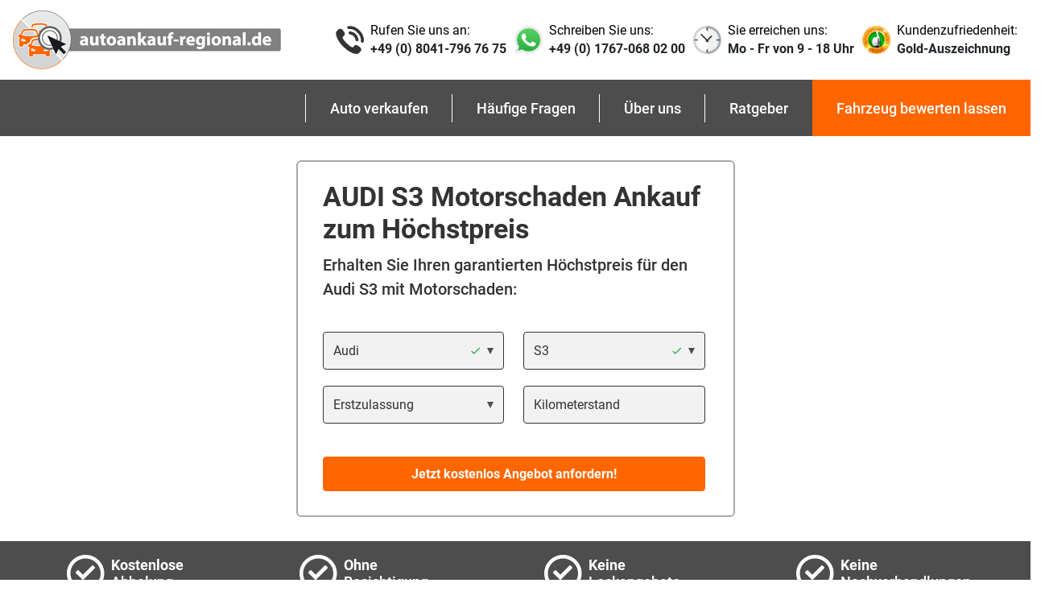

--- FILE ---
content_type: text/html; charset=UTF-8
request_url: https://autoankauf-regional.de/auto-mit-motorschaden-verkaufen/audi/s3
body_size: 14064
content:
<!DOCTYPE html>
<html lang="de">
<head>

    <meta charset="utf-8">
<meta http-equiv="X-UA-Compatible" content="IE=edge">
    <meta name="robots" content="index, follow">
<meta name="viewport" content="width=device-width, initial-scale=1, maximum-scale=1">
<meta name="title" content="Audi S3 Motorschaden Ankauf zum besten Preis">
<meta name="description" content="Autoankauf-regional.de bietet Ihnen verschiedene Vorteile beim Audi S3 Motorschaden Verkaufen. ➔ Jetzt Formular ausfüllen und Angebot erhalten!">
    <meta name="keywords" content="audi s3 motorschaden ankauf">

<!-- Favicon -->
<link rel="icon" href="https://autoankauf-regional.de/favicon2.ico" type="image/x-icon">
<link rel="shortcut icon" href="https://autoankauf-regional.de/favicon2.ico" type="image/x-icon">


<!-- Favicon generics -->
<link rel="icon" href="https://autoankauf-regional.de/img/favicons/favicon-16.png" sizes="16x16" type="image/png">
<link rel="icon" href="https://autoankauf-regional.de/img/favicons/favicon-32.png" sizes="32x32" type="image/png">
<link rel="icon" href="https://autoankauf-regional.de/img/favicons/favicon-48.png" sizes="48x48" type="image/png">
<link rel="icon" href="https://autoankauf-regional.de/img/favicons/favicon-96.png" sizes="96x96" type="image/png">
<link rel="icon" href="https://autoankauf-regional.de/img/favicons/favicon-128.png" sizes="128x128" type="image/png">
<link rel="icon" href="https://autoankauf-regional.de/img/favicons/favicon-144.png" sizes="144x144" type="image/png">

<!-- Favicon Android -->
<link rel="shortcut icon" sizes="196x196" href="https://autoankauf-regional.de/img/favicons/favicon-196.png">

<!-- Favicon iOS -->
<link rel="apple-touch-icon" href="https://autoankauf-regional.de/img/favicons/favicon-120.png" sizes="120x120" type="image/png">
<link rel="apple-touch-icon" href="https://autoankauf-regional.de/img/favicons/favicon-152.png" sizes="152x152" type="image/png">
<link rel="apple-touch-icon" href="https://autoankauf-regional.de/img/favicons/favicon-180.png" sizes="180x180" type="image/png">
<link rel="apple-touch-icon" href="https://autoankauf-regional.de/img/favicons/favicon-192.png" sizes="192x192" type="image/png">

<meta name="google-site-verification" content="jE8pTGyDkASGCOb8ZcU6Sj7eHBzvUyqZpTy6FDPAzDI">
<meta name="p:domain_verify" content="2f0432c3e1e5999e6366603784f6bc38">
<meta name="facebook-domain-verification" content="k6welgpfou800pncpzarwqkgpd5ego">

<!-- Zentrale LLM-Dateien -->
<meta name="llm-file" content="https://autoankauf-regional.de/llms.txt">

<!-- CSRF Token -->
<meta name="csrf-token" content="EiQt616dzHE1o19ylEcY8TgSTkzmJAbNkVFfV9H2">
<title>Audi S3 Motorschaden Ankauf zum besten Preis</title>
<link rel="canonical" href="https://autoankauf-regional.de/auto-mit-motorschaden-verkaufen/audi/s3">
<meta property="og:locale" content="de_DE">
<meta property="og:site_name" content="autoankauf-regional.de">
<meta property="og:type" content="website">
<meta property="og:url" content="https://autoankauf-regional.de/auto-mit-motorschaden-verkaufen/audi/s3">
<meta property="og:title" content="Audi S3 Motorschaden Ankauf zum besten Preis">
<meta property="og:description" content="Autoankauf-regional.de bietet Ihnen verschiedene Vorteile beim Audi S3 Motorschaden Verkaufen. ➔ Jetzt Formular ausfüllen und Angebot erhalten!">



        
                        <link rel="preload" href="/testing/web/css/bootstrap.min.css" as="style" onload="this.onload=null;this.rel='stylesheet'">
                <noscript> <link rel="stylesheet" href="/testing/web/css/bootstrap.min.css"></noscript>

                <link rel="preload" href="/testing/web/css/fontawesome-all.min.css" as="style" onload="this.onload=null;this.rel='stylesheet'">
                <noscript><link rel="stylesheet" href="/testing/web/css/fontawesome-all.min.css"></noscript>
                <link rel="preload" href="/testing/web/css/swiper-bundle.min.css?v=2025-11-19%2004:13:33" as="style" onload="this.onload=null;this.rel='stylesheet'">
                <noscript><link rel="stylesheet" href="/testing/web/css/swiper-bundle.min.css?v=2025-11-19%2004:13:33"></noscript>



                <link rel="preload" href="/testing/web/css/style.css?v=2025-11-19%2004:13:33" as="style" onload="this.onload=null;this.rel='stylesheet'">
                <noscript> <link rel="stylesheet" href="/testing/web/css/style.css?v=2025-11-19%2004:13:33"></noscript>


                <link rel="preload" href="/testing/web/fonts/Roboto/KFOlCnqEu92Fr1MmSU5fBBc4.woff2" as="font" type="font/woff2" crossorigin="anonymous" fetchpriority="high">
                <link rel="preload" href="/testing/web/fonts/Roboto/KFOmCnqEu92Fr1Mu4mxK.woff2" as="font" type="font/woff2" crossorigin="anonymous" fetchpriority="high">
                <link rel="preload" href="/testing/web/fonts/Roboto/KFOlCnqEu92Fr1MmWUlfBBc4.woff2" as="font" type="font/woff2" crossorigin="anonymous" fetchpriority="high">
                <link rel="preload" href="/testing/web/fonts/Roboto/KFOlCnqEu92Fr1MmEU9fBBc4.woff2" as="font" type="font/woff2" crossorigin="anonymous" fetchpriority="high">

        
        <script defer src="https://code.jquery.com/jquery-3.3.1.min.js" integrity="sha256-FgpCb/KJQlLNfOu91ta32o/NMZxltwRo8QtmkMRdAu8=" crossorigin="anonymous"></script>

        <script defer src="/testing/web/js/swiper-bundle.min.js"></script>

        <!-- Google Tag Manager -->
<script>(function (w, d, s, l, i) {
        w[l] = w[l] || [];
        w[l].push({
            'gtm.start': new Date().getTime(), event: 'gtm.js'
        });
        var f = d.getElementsByTagName(s)[0],
            j = d.createElement(s), dl = l != 'dataLayer' ? '&l=' + l : '';
        j.async = true;
        j.src =
            'https://www.googletagmanager.com/gtm.js?id=' + i + dl;
        f.parentNode.insertBefore(j, f);
    })(window, document, 'script', 'dataLayer', 'GTM-M4VX2BZ');
  window.dataLayer = window.dataLayer || [];
  function gtag(){dataLayer.push(arguments);}
</script>
<!-- End Google Tag Manager -->




<script id="usercentrics-cmp" data-language="de" data-settings-id="W_UiEv7FD" data-src="https://web.cmp.usercentrics.eu/ui/loader.js" defer></script>

<script type="text/javascript">
    setTimeout(function() {
        delayedScript = document.getElementById('usercentrics-cmp');
        delayedScript.src = 'https://web.cmp.usercentrics.eu/ui/loader.js';
    }, 8000);
</script>


        <script type="application/ld+json">
                    {
  "@context": "https://schema.org",
  "@type": "AutoDealer",
  "name": "Deobald Trading GmbH",
  "url": "https://autoankauf-regional.de",
  "image": [
    "https://lh5.googleusercontent.com/p/AF1QipO-0V-hkJbCoLSF9gO1Ay3fyP2B-ToVJ4NUMs3p"
   ],
  "brand": {
    "@type": "Brand",
    "name": "autoankauf-regional.de",
    "logo":"https://autoankauf-regional.de/testing/web/img/logo.png"
  },
  "address": {
    "@type": "PostalAddress",
    "streetAddress": "Ötzstraße 15",
    "addressLocality": "Greiling",
    "postalCode": "83677",
    "addressCountry": "DE"
  },
  "geo": {
    "@type": "GeoCoordinates",
    "latitude": 47.7596247,
    "longitude": 11.6072188
  },
  "telephone": "+4917670680200",
  "priceRange": "€",
  "openingHoursSpecification": [
    {
      "@type": "OpeningHoursSpecification",
      "dayOfWeek": [
        "Monday",
        "Tuesday",
        "Wednesday",
        "Thursday",
        "Friday"
      ],
      "opens": "09:00",
      "closes": "17:00"
    },
    {
      "@type": "OpeningHoursSpecification",
      "dayOfWeek": "Saturday",
      "opens": "09:00",
      "closes": "12:00"
    }
  ],
  "contactPoint": [ { "@type": "ContactPoint",
       "telephone": "+49804-17967675",
       "contactType": "customer service",
       "email":"info@autoankauf-regional.de"
       }
       ]
}            </script>

                        <script type="application/ld+json">
                {
"@context":"http://schema.org/",
"@type":"Product",
"name": "Audi S3 Motorschaden",
"url": "https://autoankauf-regional.de/auto-mit-motorschaden-verkaufen/audi/s3",
"audienceType":"car owners",
"aggregateRating":{
"@type": "AggregateRating",
"ratingValue": "4,9",
"bestRating": "5",
"worstRating":"1",
"reviewCount": "941"
},
"author": {
"@type": "Organization",
"name": "eKomi"
}
}
            </script>
            
                
</head>
<body>

<header class="new bg-white">
    <nav class="navbar navbar-top d-none d-lg-flex w-100" aria-label="Kundeninformationen">
        <ul class="nav align-items-center w-100 flex-sm-nowrap text-nowrap">
            <li class="logo d-none d-lg-block">
                <a title="Zur autoankauf-regional.de Startseite" class="navbar-brand" href="https://autoankauf-regional.de">
                    <picture>
                        <source media="(max-width: 799px)" srcset="/img/logo_m_x1.png 1x,/img/logo_x1.png 2x">
                        <source media="(min-width: 800px)" srcset="/img/logo_x1.png 1x,/img/logo-2x.png 2x">
                        <img src="/img/logo-2x.png" alt="autoankauf-regional.de Logo" height="72" width="334" loading="eager" decoding="async" fetchpriority="high">
                    </source></source></picture>
                </a>
            </li>
            <li class="nav-item">
                <div class="d-flex align-items-center">
                    <img src="/img/icon-phone-2x.png" alt="Telefon Icon" class="icon" width="35" height="35" loading="eager">
                    <div class="d-flex flex-column">
                        <p>
                            Rufen Sie uns an:
                        </p>
                        <a href="tel:+4980417967675" title="Festnetznummer anrufen">
                            +49 (0) 8041-796 76 75
                        </a>
                    </div>
                </div>
            </li>
            <li class="nav-item">
                <div class="d-flex align-items-center">
                                            <a title="Zum WhatsApp Anruf" href="https://web.whatsapp.com/send?phone=4917670680200" target="_blank" class="rounded-circle" rel="noopener noreferrer">
                            <img src="/img/icon-whatsapp-2x.png" alt="WhatsApp Icon" class="icon" width="35" height="35" loading="eager">
                        </a>
                                        <div class="d-flex flex-column">
                        <p>
                            Schreiben Sie uns:
                        </p>
                        <a title="Mobilnummer anrufen oder schreiben" href="tel:+4917670680200">
                            +49 (0) 1767-068 02 00
                        </a>
                    </div>
                </div>
            </li>
            <li class="nav-item">
                <div class="d-flex align-items-center">
                    <img src="/img/icon-clock-2x.png" alt="Uhrzeit Icon" class="icon" width="35" height="35" loading="eager">
                    <div class="d-flex flex-column">
                        <p>
                            Sie erreichen uns:
                        </p>
                        <div>
                            Mo - Fr von 9 - 18 Uhr
                        </div>
                    </div>
                </div>
            </li>
            <li class="nav-item">
                <div class="d-flex align-items-center">
                    <picture>
                        <source media="(max-width: 799px)" srcset="/img/icon-ekomi_x1.png">
                        <source media="(min-width: 800px)" srcset="/img/icon-ekomi_x1.png 1x,/img/icon-ekomi_x2.png 2x">
                        <img src="/img/icon-ekomi_x2.png" alt="eKomi Gold-Siegel" class="icon" loading="eager" width="35" height="35">
                    </source></source></picture>
                    <div class="d-flex flex-column">
                        <p>
                            Kundenzufriedenheit:
                        </p>
                        <a target="_blank" href="https://www.ekomi.de/bewertungen-autoankauf-regionalde.html" title="Zu den eKomi Bewertungen">
                            Gold-Auszeichnung
                        </a>
                    </div>
                </div>
            </li>
        </ul>
    </nav>

    <nav class="navbar navbar-expand-lg sticky-top navbar-main navbar-dark bg-dark" aria-label="Hauptnavigation">
        <a class="navbar-brand" href="https://autoankauf-regional.de">
            <img src="/img/logo-2x.png" height="36" width="165" alt="Zur autoankauf-regional.de Startseite" loading="lazy">
        </a>
        <div class="d-lg-none d-xl-none ml-auto">
            <a href="tel:+4980417967675" title="Festnetznummer anrufen">
                <span class="top-icon-1 invert"></span>
            </a>
            <a href="https://api.whatsapp.com/send?phone=4917670680200" class="ml-2" title="Mobilnummer anrufen">
                <span class="top-icon-2"></span>
            </a>
            <a target="_blank" href="https://www.ekomi.de/bewertungen-autoankauf-regionalde.html" class="ml-2" title="Zu den eKomi Bewertungen">
                <span class="top-icon-4"></span>
            </a>
        </div>
        <a class="btn btn-primary ml-3 link-mob" href="https://autoankauf-regional.de/step-1">Jetzt kostenlos Angebot anfordern!</a>
        <button id="navbar" class="navbar-toggler p-0 border-0" type="button" data-toggle="offcanvas">
            <span class="navbar-toggler-icon"></span>
        </button>
        <div class="navbar-collapse offcanvas-collapse">
            <ul class="navbar-nav ml-auto">
            <li class="nav-item dropdown ">
            <a class="nav-link" title="" href="#" role="button" data-toggle="dropdown" aria-haspopup="true" aria-expanded="false">
                Auto verkaufen
            </a>
                        <div class="dropdown-menu">
                                    <a class="dropdown-item" title="Zum Unfallwagen Ankauf" href="https://autoankauf-regional.de/unfallwagen-verkaufen">Unfallwagen</a>
                                    <a class="dropdown-item" title="Ein defektes Auto verkaufen" href="https://autoankauf-regional.de/defektes-auto-verkaufen">Defektes Auto</a>
                                    <a class="dropdown-item" title="Zum Auto Motorschaden verkaufen" href="https://autoankauf-regional.de/auto-mit-motorschaden-verkaufen">Motorschaden</a>
                                    <a class="dropdown-item" title="Das Auto mit Getriebeschaden verkaufen" href="https://autoankauf-regional.de/auto-mit-getriebeschaden-verkaufen">Getriebeschaden</a>
                                    <a class="dropdown-item" title="Zum Gebrauchtwagen Ankauf" href="https://autoankauf-regional.de/gebrauchtwagen-verkaufen">Gebrauchtwagen</a>
                            </div>
                   </li>
           <li class="nav-item dropdown ">
            <a class="nav-link" title="Zu den häufigen Fragen" href="https://autoankauf-regional.de/faq">
                Häufige Fragen
            </a>
                        <div class="dropdown-menu">
                            </div>
                   </li>
           <li class="nav-item dropdown ">
            <a class="nav-link" title="Mehr über Uns erfahren" href="https://autoankauf-regional.de/ueber-uns">
                Über uns
            </a>
                        <div class="dropdown-menu">
                            </div>
                   </li>
           <li class="nav-item dropdown ">
            <a class="nav-link" title="Zum Auto-Blog" href="https://autoankauf-regional.de/blog">
                Ratgeber
            </a>
                        <div class="dropdown-menu">
                            </div>
                   </li>
           <li class="nav-item dropdown  active ">
            <a class="nav-link" title="Zu Formular für die Bewertung" href="https://autoankauf-regional.de/step-1">
                Fahrzeug bewerten lassen
            </a>
                        <div class="dropdown-menu">
                            </div>
                   </li>
   </ul>

        </div>
    </nav>

    
    </header>

<main>
<div><div class="container-fluid bg-full  f-ws " style='margin-bottom: 0px; background-image: url("");background-position: center center;'>
    <div class="d-flex align-items-center">
    <div class="block-form clear mx-auto ">
        <div class="form-block">
            <h1 class="form-title">
                AUDI S3 Motorschaden Ankauf zum Höchstpreis
            </h1>
            <p class="form-texe-sub">
                Erhalten Sie Ihren garantierten Höchstpreis für den Audi S3 mit Motorschaden:
            </p>
            <form action="https://autoankauf-regional.de/step-1" class="needs-validation" method="post" novalidate>
                <input type="hidden" name="_token" value="EiQt616dzHE1o19ylEcY8TgSTkzmJAbNkVFfV9H2">
                <div class="form-row">
                    
                    <div class="form-group col-6">


                        <label for="validationCustom01" class="sr-only">Marke</label>
                        <select name="mark" class="custom-select" id="validationCustom01" required="">

                                <option value="" disabled selected hidden>Marke</option>

                            <optgroup label="Top-Marken">
                                                                    <option selected value="Audi">Audi</option>
                                                                    <option value="BMW">BMW</option>
                                                                    <option value="Fiat">Fiat</option>
                                                                    <option value="Ford">Ford</option>
                                                                    <option value="Hyundai">Hyundai</option>
                                                                    <option value="Kia">Kia</option>
                                                                    <option value="Mercedes-Benz">Mercedes-Benz</option>
                                                                    <option value="MINI">MINI</option>
                                                                    <option value="Opel">Opel</option>
                                                                    <option value="Peugeot">Peugeot</option>
                                                                    <option value="Renault">Renault</option>
                                                                    <option value="Skoda">Skoda</option>
                                                                    <option value="Volkswagen">Volkswagen</option>
                                                                    <option value="Volvo">Volvo</option>
                                                            </optgroup>
                            <optgroup label="Alle Marken">
                                                                    <option value="Abarth">Abarth</option>
                                                                    <option value="Aixam">Aixam</option>
                                                                    <option value="Alfa Romeo">Alfa Romeo</option>
                                                                    <option value="ALPINA">ALPINA</option>
                                                                    <option value="Alpine">Alpine</option>
                                                                    <option value="Aston Martin">Aston Martin</option>
                                                                    <option selected value="Audi">Audi</option>
                                                                    <option value="Bentley">Bentley</option>
                                                                    <option value="BMW">BMW</option>
                                                                    <option value="Bugatti">Bugatti</option>
                                                                    <option value="BYD">BYD</option>
                                                                    <option value="Cadillac">Cadillac</option>
                                                                    <option value="Chevrolet">Chevrolet</option>
                                                                    <option value="Chrysler">Chrysler</option>
                                                                    <option value="Citroën">Citroën</option>
                                                                    <option value="Corvette">Corvette</option>
                                                                    <option value="Cupra">Cupra</option>
                                                                    <option value="Dacia">Dacia</option>
                                                                    <option value="Daihatsu">Daihatsu</option>
                                                                    <option value="Dodge">Dodge</option>
                                                                    <option value="DS Automobiles">DS Automobiles</option>
                                                                    <option value="Ferrari">Ferrari</option>
                                                                    <option value="Fiat">Fiat</option>
                                                                    <option value="Ford">Ford</option>
                                                                    <option value="GMC">GMC</option>
                                                                    <option value="Honda">Honda</option>
                                                                    <option value="Hummer">Hummer</option>
                                                                    <option value="Hyundai">Hyundai</option>
                                                                    <option value="Infiniti">Infiniti</option>
                                                                    <option value="Isuzu">Isuzu</option>
                                                                    <option value="Iveco">Iveco</option>
                                                                    <option value="Jaguar">Jaguar</option>
                                                                    <option value="Jeep">Jeep</option>
                                                                    <option value="Kia">Kia</option>
                                                                    <option value="Koenigsegg">Koenigsegg</option>
                                                                    <option value="Lamborghini">Lamborghini</option>
                                                                    <option value="Lancia">Lancia</option>
                                                                    <option value="Land Rover">Land Rover</option>
                                                                    <option value="Lexus">Lexus</option>
                                                                    <option value="Ligier">Ligier</option>
                                                                    <option value="Lotus">Lotus</option>
                                                                    <option value="Lynk&Co">Lynk&Co</option>
                                                                    <option value="MAN">MAN</option>
                                                                    <option value="Maserati">Maserati</option>
                                                                    <option value="Maxus">Maxus</option>
                                                                    <option value="Maybach">Maybach</option>
                                                                    <option value="Mazda">Mazda</option>
                                                                    <option value="McLaren">McLaren</option>
                                                                    <option value="Mercedes-Benz">Mercedes-Benz</option>
                                                                    <option value="MG ">MG </option>
                                                                    <option value="Microcar">Microcar</option>
                                                                    <option value="MINI">MINI</option>
                                                                    <option value="Mitsubishi">Mitsubishi</option>
                                                                    <option value="NIO">NIO</option>
                                                                    <option value="Nissan">Nissan</option>
                                                                    <option value="Opel">Opel</option>
                                                                    <option value="Peugeot">Peugeot</option>
                                                                    <option value="Polestar">Polestar</option>
                                                                    <option value="Porsche">Porsche</option>
                                                                    <option value="Renault">Renault</option>
                                                                    <option value="Rolls-Royce">Rolls-Royce</option>
                                                                    <option value="Rover">Rover</option>
                                                                    <option value="Saab">Saab</option>
                                                                    <option value="Seat">Seat</option>
                                                                    <option value="Skoda">Skoda</option>
                                                                    <option value="Smart">Smart</option>
                                                                    <option value="Sonstiges">Sonstiges</option>
                                                                    <option value="SsangYong">SsangYong</option>
                                                                    <option value="Subaru">Subaru</option>
                                                                    <option value="Suzuki">Suzuki</option>
                                                                    <option value="Tesla">Tesla</option>
                                                                    <option value="Toyota">Toyota</option>
                                                                    <option value="Volkswagen">Volkswagen</option>
                                                                    <option value="Volvo">Volvo</option>
                                                            </optgroup>
                        </select>
                        <div class="valid-feedback">
    <svg xmlns="http://www.w3.org/2000/svg" width="15" height="15" viewbox="0 0 24 24">
        <path fill="none" d="M0 0h24v24H0z"></path>
        <path d="M9 16.2L4.8 12l-1.4 1.4L9 19 21 7l-1.4-1.4L9 16.2z"></path>
    </svg>
</div>
<div class="invalid-feedback">
    <svg xmlns="http://www.w3.org/2000/svg" width="15" height="15" viewbox="0 0 24 24">
        <path d="M19 6.41L17.59 5 12 10.59 6.41 5 5 6.41 10.59 12 5 17.59 6.41 19 12 13.41 17.59 19 19 17.59 13.41 12z"></path>
        <path d="M0 0h24v24H0z" fill="none"></path>
    </svg>
</div>


                    </div>
                    <div class="form-group col-6">
                        <label for="validationCustom02" class="sr-only">Modell</label>
                        <select name="model" class="custom-select" id="validationCustom02">
    <option value="">Modell auswählen</option>
                        <option value="A1">A1</option>
                                <option value="A2">A2</option>
                                <option value="A3">A3</option>
                                <option value="A4">A4</option>
                                <option value="A4 Allroad">A4 Allroad</option>
                                <option value="A5">A5</option>
                                <option value="A6">A6</option>
                                <option value="A6 Allroad">A6 Allroad</option>
                                <option value="A6 e-tron">A6 e-tron</option>
                                <option value="A7">A7</option>
                                <option value="A8">A8</option>
                                <option value="Cabriolet">Cabriolet</option>
                                <option value="Coupé">Coupé</option>
                                <option value="Q1">Q1</option>
                                <option value="Q2">Q2</option>
                                <option value="Q3">Q3</option>
                                <option value="Q4">Q4</option>
                                <option value="Q4 e-tron">Q4 e-tron</option>
                                <option value="Q5">Q5</option>
                                <option value="Q6 e-tron">Q6 e-tron</option>
                                <option value="Q7">Q7</option>
                                <option value="Q8">Q8</option>
                                <option value="Q8 e-tron">Q8 e-tron</option>
                                <option value="QUATTRO">QUATTRO</option>
                                <option value="R8">R8</option>
                                <option value="RS e-tron GT">RS e-tron GT</option>
                                <option value="RS2">RS2</option>
                                <option value="RS3">RS3</option>
                                <option value="RS4">RS4</option>
                                <option value="RS5">RS5</option>
                                <option value="RS6">RS6</option>
                                <option value="RS7">RS7</option>
                                <option value="RSQ3">RSQ3</option>
                                <option value="RSQ8">RSQ8</option>
                                <option value="S1">S1</option>
                                <option value="S2">S2</option>
                                <option selected value="S3">S3</option>
                                <option value="S4">S4</option>
                                <option value="S5">S5</option>
                                <option value="S6">S6</option>
                                <option value="S6 e-tron">S6 e-tron</option>
                                <option value="S7">S7</option>
                                <option value="S8">S8</option>
                                <option value="SQ2">SQ2</option>
                                <option value="SQ5">SQ5</option>
                                <option value="SQ6 e-tron">SQ6 e-tron</option>
                                <option value="SQ7">SQ7</option>
                                <option value="SQ8">SQ8</option>
                                <option value="SQ8 e-tron">SQ8 e-tron</option>
                                <optgroup label="TT (alle)">
                                    <option value="TT">TT</option>
                                    <option value="TT (alle) (All)">TT (alle) (All)</option>
                                    <option value="TT RS">TT RS</option>
                                    <option value="TTS">TTS</option>
                            </optgroup>
                                <option value="V8">V8</option>
                                <option value="V8 Sonstiges">V8 Sonstiges</option>
                                <option value="e-tron">e-tron</option>
                                <option value="e-tron GT">e-tron GT</option>
            </select>
<div class="valid-feedback">
    <svg xmlns="http://www.w3.org/2000/svg" width="15" height="15" viewbox="0 0 24 24">
        <path fill="none" d="M0 0h24v24H0z"></path>
        <path d="M9 16.2L4.8 12l-1.4 1.4L9 19 21 7l-1.4-1.4L9 16.2z"></path>
    </svg>
</div>
<div class="invalid-feedback">
    <svg xmlns="http://www.w3.org/2000/svg" width="15" height="15" viewbox="0 0 24 24">
        <path d="M19 6.41L17.59 5 12 10.59 6.41 5 5 6.41 10.59 12 5 17.59 6.41 19 12 13.41 17.59 19 19 17.59 13.41 12z"></path>
        <path d="M0 0h24v24H0z" fill="none"></path>
    </svg>
</div>
                    </div>
                </div>
                <div class="form-row">
                    <div class="form-group col-6">

                        <label for="validationCustom03" class="sr-only">Year</label>
<select name="year" class="custom-select" id="validationCustom03">
    <option value="" disabled selected hidden>Erstzulassung</option>
            <option value="2025">2025</option>
            <option value="2024">2024</option>
            <option value="2023">2023</option>
            <option value="2022">2022</option>
            <option value="2021">2021</option>
            <option value="2020">2020</option>
            <option value="2019">2019</option>
            <option value="2018">2018</option>
            <option value="2017">2017</option>
            <option value="2016">2016</option>
            <option value="2015">2015</option>
            <option value="2014">2014</option>
            <option value="2013">2013</option>
            <option value="2012">2012</option>
            <option value="2011">2011</option>
            <option value="2010">2010</option>
            <option value="2009">2009</option>
            <option value="2008">2008</option>
            <option value="2007">2007</option>
            <option value="2006">2006</option>
            <option value="2005">2005</option>
        <optgroup disabled label="⛔Ankauf erst ab">
        <option disabled>2004</option>
   </optgroup>

</select>
<div class="valid-feedback">
    <svg xmlns="http://www.w3.org/2000/svg" width="15" height="15" viewbox="0 0 24 24">
        <path fill="none" d="M0 0h24v24H0z"></path>
        <path d="M9 16.2L4.8 12l-1.4 1.4L9 19 21 7l-1.4-1.4L9 16.2z"></path>
    </svg>
</div>
<div class="invalid-feedback">
    <svg xmlns="http://www.w3.org/2000/svg" width="15" height="15" viewbox="0 0 24 24">
        <path d="M19 6.41L17.59 5 12 10.59 6.41 5 5 6.41 10.59 12 5 17.59 6.41 19 12 13.41 17.59 19 19 17.59 13.41 12z"></path>
        <path d="M0 0h24v24H0z" fill="none"></path>
    </svg>
</div>

                    </div>
                    <div class="form-group col-6">
                        <label for="validationCustom04" class="sr-only">Kilometerstand</label>
                        <input class="form-control" name="km" type="text" placeholder="Kilometerstand" id="validationCustom04">
                        <div class="valid-feedback">
    <svg xmlns="http://www.w3.org/2000/svg" width="15" height="15" viewbox="0 0 24 24">
        <path fill="none" d="M0 0h24v24H0z"></path>
        <path d="M9 16.2L4.8 12l-1.4 1.4L9 19 21 7l-1.4-1.4L9 16.2z"></path>
    </svg>
</div>
<div class="invalid-feedback">
    <svg xmlns="http://www.w3.org/2000/svg" width="15" height="15" viewbox="0 0 24 24">
        <path d="M19 6.41L17.59 5 12 10.59 6.41 5 5 6.41 10.59 12 5 17.59 6.41 19 12 13.41 17.59 19 19 17.59 13.41 12z"></path>
        <path d="M0 0h24v24H0z" fill="none"></path>
    </svg>
</div>
                    </div>
                </div>
                <button type="submit" class="btn btn-primary btn-block">Jetzt kostenlos Angebot anfordern!
                </button>
            </form>
        </div>
    </div>

</div>

</div>
<div class="container-fluid ling new mb-4">
    <div class="row bg-dark">
        <div class="container-fluid">
            <ul class="list-inline mx-auto text-white">
                <li class="list-inline-item">
                    <div class="d-flex align-items-center">
                            <span class="fa-stack fa-lg mr-2">
                                <i class="far fa-circle fa-stack-2x"></i>
                                <i class="fas fa-check fa-stack-1x"></i>
                            </span>
                        <div class="item">
                            <strong>Kostenlose</strong>
                            Abholung
                        </div>
                    </div>
                </li>
                <li class="list-inline-item">
                    <div class="d-flex align-items-center">
                            <span class="fa-stack fa-lg mr-2">
                                <i class="far fa-circle fa-stack-2x"></i>
                                <i class="fas fa-check fa-stack-1x"></i>
                            </span>
                        <div class="item">
                            <strong>Ohne</strong>
                            Besichtigung
                        </div>
                    </div>
                </li>
                <li class="list-inline-item">
                    <div class="d-flex align-items-center">
                            <span class="fa-stack fa-lg mr-2">
                                <i class="far fa-circle fa-stack-2x"></i>
                                <i class="fas fa-check fa-stack-1x"></i>
                            </span>
                        <div class="item">
                            <strong>Keine</strong>
                            Lockangebote
                        </div>
                    </div>
                </li>

                <li class="list-inline-item">
                    <div class="d-flex align-items-center">
                            <span class="fa-stack fa-lg mr-2">
                                <i class="far fa-circle fa-stack-2x"></i>
                                <i class="fas fa-check fa-stack-1x"></i>
                            </span>
                        <div class="item">
                            <strong>Keine</strong>
                            Nachverhandlungen
                        </div>
                    </div>
                </li>
            </ul>
        </div>
    </div>
</div></div><div class="pb-4 "></div><div class="container block-group ">
    <div class="row align-items-center">
        <div class="col-md-6 order-md-2"><img src="/uploads/987b1ac180cdc4012c3e688887d9fe61d9766823/vorteile-audi-s3-motorschaden-ankauf.png" alt="Liste mit Vorteilen beim Audi S3 Motorschaden Ankauf" class="col-md-6 img-fluid d-block mx-auto img-new" loading="lazy"></div>
        <div class="col-md-6">
            <h2 class="mb-3">Zahlreiche Vorteile beim AUDI S3 Motorschaden Ankauf</h2>
            <p>Wir von autoankauf-regional.de garantieren Ihnen einen unkomplizierten und komfortablen <strong>AUDI S3 Motorschaden Ankauf</strong>. Bei uns müssen Sie nicht wochenlang nach einem Käufer für Ihren Wagen suchen, sondern verkaufen Ihren AUDI S3 innerhalb kürzester Zeit. Dabei sorgen wir mit zahlreichen Vorteilen dafür, dass Sie Ihren AUDI S3 mit Motorschaden stressfrei verkaufen können:</p>
        </div>
    </div>
</div><div class="pb-4  "></div>
<?xml encoding="utf-8" ?><div class="container-fluid  ">
    <div class="container container-scroll">
        <div class="scroll-group scroll-group_new">
            <div data-sticky_parent="" class="scrolling">
                <div data-sticky_item="" class="scroll-car d-none d-lg-block"><img src="/testing/web/img/scroll-group/scroll-car.png" alt="Auto beim Aufladen" loading="lazy"></div>
                <div class="scroll-header">
                    <div class="row">
                        <div class="col-4"></div>
                        <div class="col-4 bg-scroll  ">
                            <div class="scroll-start"><img src="/testing/web/img/scroll-group/scroll-bg-top_3.png" alt="Start-Schild" class="img-fluid mx-auto d-block" loading="lazy"></div>
                        </div>
                    </div>
                </div>
                <div class="scroll-main">
                    <div class="row">
                        <div class="col-4 pb-5 pb-lg-0">
                            <div class="card  ">
                                <div class="card-img"><img src="/uploads/11104f5e5d1a38c1852c48ae88b6014ff49cdbb3/weltweite-audi-s3-motorschaden-abholung.png" alt="Audi S3 Motorschaden Abholung auf der Welt" class="img-fluid ml-auto d-block" loading="lazy"></div>
                                <div class="card-body  ">
                                    <h3 class="card-title">Kostenfreier Abtransport Ihres Audi S3</h3>
                                    <p>Da wir mit einer Spedition kooperieren, können wir Ihnen den kostenfreien Abtransport Ihres AUDIS anbieten. Wenn Sie möchten, kann Ihr AUDI S3 mit Motorschaden bereits 24 Stunden nach Abschluss des Kaufvertrags abgeholt werden.</p>
                                </div>
                            </div>
                            <div class="card  ">
                                <div class="card-img"><img src="/uploads/659aee54476f6ca405c7fb5daf8ac50a06648333/zahlungsflexibilitaet-ankauf-audi-s3.png" alt="Flexibilität bei der Auszahlung für den Audi S3" class="img-fluid ml-auto d-block" loading="lazy"></div>
                                <div class="card-body  ">
                                    <h3 class="card-title">Flexible Zahlung beim Audi A3 Ankauf</h3>
                                    <p>Im Hinblick auf die Zahlung möchten wir Ihnen viel Flexibilität bieten. Daher bieten wir nicht nur die Barzahlung beim Abtransport Ihres Wagens an, sondern auch die sichere Überweisung im Voraus.</p>
                                </div>
                            </div>
                            <div class="card  ">
                                <div class="card-img"><img src="/uploads/d2979aeb55069d733cd7efc0566f4620bef38382/abmeldung-s3-motorschaden.png" alt="Abmeldebescheinigung S3 Motorschaden" class="img-fluid ml-auto d-block" loading="lazy"></div>
                                <div class="card-body  ">
                                    <h3 class="card-title">Abmeldung innerhalb weniger Werktage</h3>
                                    <p>Beim <strong>AUDI S3 Motorschaden Verkaufen</strong> wird die Abmeldung von uns übernommen. Sie können sich daher entspannt zurücklehnen und warten, bis Sie nach spätestens fünf Werktagen die schriftliche Bestätigung der Behörde erhalten.</p>
                                </div>
                            </div>
                            <div class="card  ">
                                <div class="card-img"><img src="/uploads/fe9fc003ad1631c247c405bbcf176a1505b005a7/24-stunden-ankauf-audi-s4.png" alt="24 Stunden Angabe S3 Ankauf" class="img-fluid ml-auto d-block" loading="lazy"></div>
                                <div class="card-body  ">
                                    <h3 class="card-title">AUDI S3 Motorschaden Ankauf innerhalb von 24 Stunden</h3>
                                    <p>Bei autoankauf-regional.de sind Sie genau richtig, wenn Sie Ihren Wagen möglichst schnell verkaufen wollen. Wenn Sie uns vorab Bescheid geben, können wir Ihnen den <strong>AUDI S3 Motorschaden Ankauf</strong> innerhalb von 24 Stunden anbieten.</p>
                                </div>
                            </div>
                            <div class="card  ">
                                <div class="card-img"><img src="/uploads/bef9e7c0d0621ef90890ac0c0cace2e6bfa18615/gebuehren-parkplatz-stand-kosten-s3.png" alt="Gebühren Standplatz S3" class="img-fluid ml-auto d-block" loading="lazy"></div>
                                <div class="card-body  ">
                                    <h3 class="card-title">Keine weiteren Standgebühren für den S3</h3>
                                    <p>Um Ihre Standgebühren brauchen Sie sich beim <strong>AUDI S3 Motorschaden Verkaufen</strong> nicht zu sorgen, da wir Ihren AUDI S3 in der Regel schon 24 Stunden nach Vertragsschluss abholen. Sollte das nicht der Fall sein, erstatten wir Ihnen die Kosten für Ihren Parkplatz.</p>
                                </div>
                            </div>
                        </div>
                        <div data_sm_parent="" class="col-4 bg-scroll  ">
                            <div data_sm_item="" class="scroll-car d-lg-none"><img src="/testing/web/img/scroll-group/scroll-car.png" alt="Auto beim Aufladen" loading="lazy"></div>
                            <div data_sm_item="" data-sticky_item="" class="scroll-car big-car big-car_new"><img src="/testing/web/img/scroll-group/scroll-big-car.png" alt="Autotransporter" loading="lazy"></div>
                        </div>
                    </div>
                </div>
            </div>
            <div class="scroll-footer  ">
                <div class="scroll-footer-bg">
                    <div class="row">
                        <div class="col-lg-4 offset-lg-4 px-lg-0">
                            <div class="bg-scroll  "><img src="/testing/web/img/scroll-group/scroll-finale.png" alt="Ziel-Schild" class="img-fluid mx-auto d-block mb-4 pb-5" loading="lazy"></div>
                        </div>
                    </div>
                </div>
            </div>
        </div>
    </div>
</div>
<div class="border-bottom border-secondary mb-3 pb-3 mb-md-5 pb-md-5  "></div><div class="container block-group ">
    <div class="row align-items-center">
        <div class="col-md-6">
            <div class="mb-3 pb-md-3"><img src="/uploads/f7c979de19c305ae2c399661740e65358e4c5504/rezenssionen-audi-s3-ankauf.png" alt="eKomi und Google Rezessionen S3 Ankauf" class="col-md-6 img-fluid d-block mx-auto img-new" loading="lazy"></div>
        </div>
        <div class="col-md-6">
            <h2 class="mb-3">Volle Zufriedenheit beim AUDI S3 Motorschaden Ankauf</h2>
            <p>Es ist in erster Linie Ihre Zufriedenheit, die uns motiviert, Tag für Tag unser Bestes zu geben. Aus diesem Grund sichern wir Ihnen bei unserem <strong>AUDI S3 Motorschaden Ankauf</strong> Ihre volle Zufriedenheit zu. Dass es sich dabei keineswegs um ein leeres Versprechen handelt, zeigen mehr als 1.000 glückliche Kunden in ganz Deutschland und viele hervorragende Rezensionen bei Google. Darüber hinaus haben wir von eKomi die Goldauszeichnung erhalten.</p>
        </div>
    </div>
</div><div><div class="row bg-nice">
    <div class="col-md-12 d-flex flex-column align-items-center justify-content-center">
        <div class="h1 text-white mb-3 mb-md-4 text-center">
            Verkaufen Sie Ihren sportlichen AUDI S3 mit Motorschaden zum Höchstpreis!        </div>
        <div class="phone-group font-weight-normal text-white">
            <a class="btn btn-light text-body btn-lg btn-lg-1 px-3 px-md-5 mb-3" target="_blank" href="https://autoankauf-regional.de/step-1" title="Zum Formular für den S3 Ankauf">
                ➔ AUDI S3 Angebot erhalten            </a>
        </div>
    </div>
</div>
</div><div class="container block-group ">
    <div class="row align-items-center">
        <div class="col-md-6 order-md-2"><img src="/uploads/325c38c7d8c435c9fc26ebcebc7f82967f01e0dc/experte-bewertet-audi-s3-motorschaden.png" alt="Audi S3 Motorschaden Experte" class="col-md-6 img-fluid d-block mx-auto img-new" loading="lazy"></div>
        <div class="col-md-6">
            <h2 class="mb-3">AUDI S3 Motorschaden verkaufen: Ihr erfahrener Experte beim Autoankauf</h2>
            <p>Da Sie mit autoankauf-regional.de einen echten Experten gefunden haben, müssen Sie sich keine Sorgen um eventuelle Probleme beim <strong>AUDI S3 Motorschaden Verkaufen</strong> machen. Unsere Erfahrung stellt sicher, dass wir Ihren AUDI S3 mit Schaden am Motor ganz unkompliziert und komfortabel ankaufen können. Ebenso garantieren wir Ihnen einen unschlagbaren Preis für Ihren S3, da wir uns ein großes Netzwerk in ganz Europa aufgebaut haben.</p>
        </div>
    </div>
</div><div class="border-bottom border-secondary mb-3 pb-3 mb-md-5 pb-md-5  "></div><div class="container block-group ">
    <div class="row align-items-center">
        <div class="col-md-6">
            <div class="mb-3 pb-md-3"><img src="/uploads/5c563903b4a56aca5542fb244b59243ce03174b8/audi-ankauf-fragen-antworten.png" alt="Antworten auf Fragen beim Audi S3 Ankauf nachschauen" class="col-md-6 img-fluid d-block mx-auto img-new" loading="lazy"></div>
        </div>
        <div class="col-md-6">
            <h2 class="mb-3">AUDI S3 Motorschaden Ankauf: Fragen und Antworten rund um den Autoankauf</h2>
            <p>Wenn Sie noch Fragen zum <strong>AUDI S3 Motorschaden Ankauf</strong> haben, können Ihnen eventuell die Antworten auf einige häufig gestellte Fragen weiterhelfen. Des Weiteren können Sie natürlich jederzeit unseren Kundenservice kontaktieren, wenn Sie noch eine andere Frage zum Verkauf Ihres Wagens haben sollten. Dort werden Ihnen all Ihre Fragen ausführlich beantwortet.</p>
        </div>
    </div>
</div><div class="container-fluid mb-3  ">
    <div class="row">
        <div class="container">
            <div class="row">
                <div class="col-md-7 mx-auto">
                    <div id="accordion" class="collapse-main"><div><div class="card">
    <div class="card-header" id="headingi2pfguf">
        <div class="btn btn-link collapsed" data-toggle="collapse" data-target="#collapsei2pfguf" aria-expanded="true">
            <h3 class="faq_question">Wann wird mein S3 abgeholt?</h3>
            <span class="arrow"></span>
        </div>
    </div>

    <div id="collapsei2pfguf" class="collapse" data-parent="#accordion">
        <div class="card-body faq_answer">
            <p>
                In der Regel holen wir Ihren AUDI S3 24 Stunden nach Abschluss des Kaufvertrags ab. Sollte Ihnen ein anderer Termin lieber sein, geben Sie uns einfach Bescheid!            </p>
        </div>
    </div>
</div>
</div><div><div class="card">
    <div class="card-header" id="headingia8t9x6">
        <div class="btn btn-link collapsed" data-toggle="collapse" data-target="#collapseia8t9x6" aria-expanded="true">
            <h3 class="faq_question">Muss ich meinen S3 abmelden?</h3>
            <span class="arrow"></span>
        </div>
    </div>

    <div id="collapseia8t9x6" class="collapse" data-parent="#accordion">
        <div class="card-body faq_answer">
            <p>
                Nein, Sie müssen Ihren S3 nicht selbst abmelden. Wir übernehmen die Abmeldung für Sie und lassen Ihnen nach drei bis fünf Werktagen den Nachweis zukommen.            </p>
        </div>
    </div>
</div>
</div><div><div class="card">
    <div class="card-header" id="headingizqv4ai">
        <div class="btn btn-link collapsed" data-toggle="collapse" data-target="#collapseizqv4ai" aria-expanded="true">
            <h3 class="faq_question">Was passiert mit dem S3?</h3>
            <span class="arrow"></span>
        </div>
    </div>

    <div id="collapseizqv4ai" class="collapse" data-parent="#accordion">
        <div class="card-body faq_answer">
            <p>
                Ihren S3 begutachten wir nach dem Auto Ankauf genauer. Anschließend wird der S3 für eine Reparatur oder den Export vorbereitet.            </p>
        </div>
    </div>
</div>
</div><script type="application/ld+json">
            {
    "@context": "https://schema.org",
    "@type": "FAQPage",
    "mainEntity": [

    {
    "@type": "Question",
    "name": "Wann wird mein S3 abgeholt?",
    "acceptedAnswer":
    {
    "@type": "Answer",
    "text": "
            
                In der Regel holen wir Ihren AUDI S3 24 Stunden nach Abschluss des Kaufvertrags ab. Sollte Ihnen ein anderer Termin lieber sein, geben Sie uns einfach Bescheid!            
        "
    }
    },    {
    "@type": "Question",
    "name": "Muss ich meinen S3 abmelden?",
    "acceptedAnswer":
    {
    "@type": "Answer",
    "text": "
            
                Nein, Sie müssen Ihren S3 nicht selbst abmelden. Wir übernehmen die Abmeldung für Sie und lassen Ihnen nach drei bis fünf Werktagen den Nachweis zukommen.            
        "
    }
    },    {
    "@type": "Question",
    "name": "Was passiert mit dem S3?",
    "acceptedAnswer":
    {
    "@type": "Answer",
    "text": "
            
                Ihren S3 begutachten wir nach dem Auto Ankauf genauer. Anschließend wird der S3 für eine Reparatur oder den Export vorbereitet.            
        "
    }
    }
    ]
    }
    </script></div>
                </div>
            </div>
        </div>
    </div>
</div><div class="border-bottom border-secondary mb-3 pb-3 mb-md-5 pb-md-5  "></div><div class="container block-group  ">
    <div class="row align-items-center">
        <div class="col-md-6 order-md-2"><img src="/uploads/4bcb3c9418d509c48901405c04701b1c0034bf6c/logo-audi-motorschaden.jpg" alt="S3 Audi Logo" class="col-md-6 img-fluid d-block mx-auto img-new" loading="lazy"></div>
        <div class="col-md-6">
            <h2 class="mb-3">Der AUDI S3</h2>
            <p>Der AUDI S3 ist ein sogenannter Kompaktsportwagen, der 1999 erstmalig vorgestellt wurde. Damals handelte es sich um das höchste Ausstattungsniveau, das beim AUDI A3 erhältlich war. Das änderte sich allerdings, als AUDI 2011 den AUDI RS3 auf den Markt brachte. Der AUDI S3 eignet sich aufgrund seiner hohen Leistung von mindestens 209 PS vor allem für Fans eines sportlichen Fahrverhaltens. Bei autoankauf-regional.de erhalten Sie beim <strong>AUDI S3 Motorschaden Verkaufen</strong> den besten Service. Folgende Varianten des Modells kaufen wir häufig an:</p><div>
    <ul>
        <li>AUDI S3 8L</li>
        <li>AUDI S3 8P<br></li>
        <li>AUDI S3 8V<br></li>
    </ul>
</div>
        </div>
    </div>
</div><div class="border-bottom border-secondary mb-3 pb-3 mb-md-5 pb-md-5  "></div><div class="container block-group  ">
    <div class="row align-items-center">
        <div class="col-md-6">
            <div class="mb-3 pb-md-3"><img src="/uploads/de835ab342407dea98b37e88e1402724a6776c6b/deutschlandweit-am-haus-audi-s3-motorschaden-verkaufen.png" alt="Vor der Türe Audi S3 Motorschaden verkaufen" class="col-md-6 img-fluid d-block mx-auto img-new" loading="lazy"></div>
        </div>
        <div class="col-md-6">
            <h2 class="mb-3">AUDI S3 Motorschaden verkaufen - deutschlandweit für Sie unterwegs</h2>
            <p>Wir von autoankauf-regional.de sind beim <strong>AUDI S3 Motorschaden Verkaufen deutschlandweit</strong> die beste Wahl. Von unserem ausgezeichneten Service profitieren Sie zum Beispiel in Frankfurt, Krefeld und Berlin. Wenn Sie Ihren AUDI S3 ohne Komplikationen und zum besten Preis verkaufen möchten, füllen Sie am besten gleich unser Ankaufsformular aus. Nachdem wir Ihren S3 unverbindlich bewertet haben, können Sie sich sofort für den Verkauf entscheiden. Jetzt den S3 in Ihrer Region verkaufen:</p>
        </div>
    </div>
</div><div class="container-fluid  ">
    <div class="row">
        <div class="container block-group"><div class="row mt-3 mt-md-5  ">
    <div class="col-md-6 col-lg-4"><a href="https://autoankauf-regional.de/auto-mit-motorschaden-verkaufen/augsburg" title="Auto Motorschaden Ankauf in Augsburg" phpb-blocks-containe="" class="btn btn-local btn-lg mb-2  ">Augsburg</a></div>
    <div class="col-md-6 col-lg-4"><a href="https://autoankauf-regional.de/auto-mit-motorschaden-verkaufen/berlin" title="Auto Motorschaden Ankauf in Berlin" class="btn btn-local btn-lg mb-2  ">Berlin</a></div>
    <div class="col-md-6 col-lg-4"><a href="https://autoankauf-regional.de/auto-mit-motorschaden-verkaufen/dortmund" title="Auto Motorschaden Ankauf in Dortmund" class="btn btn-local btn-lg mb-2  ">Dortmund</a></div>
    <div class="col-md-6 col-lg-4"><a href="https://autoankauf-regional.de/auto-mit-motorschaden-verkaufen/duesseldorf" title="Auto Motorschaden Ankauf in Düsseldorf" class="btn btn-local btn-lg mb-2  ">Düsseldorf</a></div>
    <div class="col-md-6 col-lg-4"><a href="https://autoankauf-regional.de/auto-mit-motorschaden-verkaufen/essen" title="Auto Motorschaden Ankauf in Essen" class="btn btn-local btn-lg mb-2  ">Essen</a></div>
    <div class="col-md-6 col-lg-4"><a href="https://autoankauf-regional.de/auto-mit-motorschaden-verkaufen/frankfurt" title="Auto Motorschaden Ankauf in Frankfurt" class="btn btn-local btn-lg mb-2  ">Frankfurt</a></div>
</div><div class="row mt-3 mt-md-5  ">
    <div class="col-md-6 col-lg-4"><a href="https://autoankauf-regional.de/auto-mit-motorschaden-verkaufen/hannover" title="Auto Motorschaden Ankauf in Hannover" phpb-blocks-containe="" class="btn btn-local btn-lg mb-2  ">Hannover</a></div>
    <div class="col-md-6 col-lg-4"><a href="https://autoankauf-regional.de/auto-mit-motorschaden-verkaufen/hamburg" title="Auto Motorschaden Ankauf in Hamburg" class="btn btn-local btn-lg mb-2  ">Hamburg</a></div>
    <div class="col-md-6 col-lg-4"><a href="https://autoankauf-regional.de/auto-mit-motorschaden-verkaufen/ingolstadt" title="Auto Motorschaden Ankauf in Ingolstadt" class="btn btn-local btn-lg mb-2  ">Ingolstadt</a></div>
    <div class="col-md-6 col-lg-4"><a href="https://autoankauf-regional.de/auto-mit-motorschaden-verkaufen/koeln" title="Auto Motorschaden Ankauf in Köln" class="btn btn-local btn-lg mb-2  ">Köln</a></div>
    <div class="col-md-6 col-lg-4"><a href="https://autoankauf-regional.de/auto-mit-motorschaden-verkaufen/leipzig" title="Auto Motorschaden Ankauf in Leipzig" class="btn btn-local btn-lg mb-2  ">Leipzig</a></div>
    <div class="col-md-6 col-lg-4"><a href="https://autoankauf-regional.de/auto-mit-motorschaden-verkaufen/muenchen" title="Auto Motorschaden Ankauf in München" class="btn btn-local btn-lg mb-2  ">München</a></div>
</div></div>
    </div>
</div><div class="border-bottom border-secondary mb-3 pb-3 mb-md-5 pb-md-5  "></div><div class="container block-group  ">
    <div class="row align-items-center">
        <div class="col-md-6 order-md-2"><img src="/uploads/4a9e9207b4685d172e71e897d2226c088457553a/audi-s3-abgabe.png" alt="Audi einfach abgeben und Geld erhalten" class="col-md-6 img-fluid d-block mx-auto img-new" loading="lazy"></div>
        <div class="col-md-6">
            <h2 class="mb-3">Audi S3 verkaufen mit Motorschaden oder Getriebeschaden und anderen Defekten</h2>
            <p>Bei uns können Sie nicht nur Ihren Audi S3 oder <a target="_self" title="Zum Audi A3 Motorschaden" href="/auto-mit-motorschaden-verkaufen/audi/a3">Audi A3 verkaufen mit Motorschaden</a>, sondern Ihr Auto mit jedem Zustand online zum fairen Preis verkaufen. Gerne machen wir Ihnen für Ihr Fahrzeug ein kostenloses Angebot. Mehr als S3 oder A3 Ankauf mit Motorschaden entdecken bei autoankauf-regional.de:</p><div>
    <ul>
        <li><a target="_self" title="Auto mit Defekt verkaufen" href="https://autoankauf-regional.de/defektes-auto-verkaufen">Defekt</a></li>
        <li><a target="_self" title="Ihr Unfallfahrzeug verkaufen" href="https://autoankauf-regional.de/unfallwagen-verkaufen">Unfallfahrzeug</a></li>
        <li><a target="_self" title="Auto mit Getriebeschaden verkaufen" href="https://autoankauf-regional.de/auto-mit-getriebeschaden-verkaufen">Getriebeschaden</a></li>
        <li><a target="_self" title="Export Auto verkaufen" href="https://autoankauf-regional.de/auto-verkaufen/export-auto">Export</a></li>
        <li><a target="_self" title="Gebrauchtwagen verkaufen" href="https://autoankauf-regional.de/gebrauchtwagen-verkaufen">Gebrauchtwagen</a></li>
    </ul>
</div>
        </div>
    </div>
</div><div class="border-bottom border-secondary mb-3 pb-3 mb-md-5 pb-md-5  "></div><div class="container block-group  ">
    <div class="row align-items-center">
        <div class="col-md-6">
            <div class="mb-3 pb-md-3"><img src="/uploads/55beb3f42828bc3b48bd5a4cd721f88216f42261/motorschaden-rauch-audi-modelle.png" alt="Rauchende Audi Modelle" class="col-md-6 img-fluid d-block mx-auto img-new" loading="lazy"></div>
        </div>
        <div class="col-md-6">
            <h2 class="mb-3">Innerhalb kürzester Zeit weitere Audi Modelle mit Motorschaden verkaufen</h2>
            <p>Natürlich bieten wir Ihnen bei autoankauf-regional.de nicht nur den AUDI S3 Motorschaden Ankauf an. Wir kennen uns mit allen Modellen von AUDI bestens aus, weshalb Sie uns diese ebenfalls verkaufen können, wenn es zu einem Motorschaden kam. Bei uns spielt es keine Rolle, welches Modell von Audi sie verkaufen möchten - wir garantieren Ihnen einen komfortablen Verkauf innerhalb kürzester Zeit. Besuchen Sie die weiteren Audi Modelle mit Motorschaden, die wir häufig ankaufen:</p>
        </div>
    </div>
</div><div class="container-fluid  ">
    <div class="row">
        <div class="container block-group"><div class="row mt-3 mt-md-5  ">
    <div class="col-md-6 col-lg-4"><a href="https://autoankauf-regional.de/auto-mit-motorschaden-verkaufen/audi/s4" title="Audi S4 Motorschaden Ankauf" phpb-blocks-containe="" class="btn btn-local btn-lg mb-2  ">S4 Motorschaden</a></div>
    <div class="col-md-6 col-lg-4"><a href="https://autoankauf-regional.de/auto-mit-motorschaden-verkaufen/audi/s5" title="Audi S5 Motorschaden Ankauf" class="btn btn-local btn-lg mb-2  ">S5 Motorschaden</a></div>
    <div class="col-md-6 col-lg-4"><a href="https://autoankauf-regional.de/auto-mit-motorschaden-verkaufen/audi/s8" title="Audi S8 Motorschaden Ankauf" class="btn btn-local btn-lg mb-2  ">S8 Motorschaden</a></div>
    <div class="col-md-6 col-lg-4"><a href="https://autoankauf-regional.de/auto-mit-motorschaden-verkaufen/audi/tt" title="Audi TT Motorschaden Ankauf" class="btn btn-local btn-lg mb-2  ">TT Motorschaden</a></div>
    <div class="col-md-6 col-lg-4"><a href="https://autoankauf-regional.de/auto-mit-motorschaden-verkaufen/audi/q5" title="Audi Q5 Motorschaden Ankauf" class="btn btn-local btn-lg mb-2  ">Q5 Motorschaden</a></div>
    <div class="col-md-6 col-lg-4"><a href="https://autoankauf-regional.de/auto-mit-motorschaden-verkaufen/audi/q7" title="Audi Q7 Motorschaden Ankauf" class="btn btn-local btn-lg mb-2  ">Q7 Motorschaden</a></div>
</div></div>
    </div>
</div><div class="border-bottom border-secondary mb-3 pb-3 mb-md-5 pb-md-5  "></div><div class="container block-group  ">
    <div class="row align-items-center">
        <div class="col-md-6 order-md-2"><img src="/uploads/f968ed1939b36e8b403e508ce4d2f9c9f4da0d71/autoverkauf-aller-automarken.png" alt="Autoverkauf Automarken für Geld" class="col-md-6 img-fluid d-block mx-auto img-new" loading="lazy"></div>
        <div class="col-md-6">
            <h2 class="mb-3">Schneller Ankauf mit Motorschaden unabhängig von Marke und Modell</h2>
            <p>Wir wollen nicht nur den <strong>AUDI S3 Motorschaden Ankauf</strong> vereinfachen, sondern den Ankauf aller Modelle, die einen Motorschaden erlitten haben. Dabei spielt auch die Marke keine Rolle: Wir versprechen Ihnen, dass wir uns in jedem Fall um einen unkomplizierten und komfortablen Ankauf Ihres Wagens kümmern. Bei autoankauf-regional.de können Sie nicht nur Ihren <a target="_self" title="Zum Audi Motorschaden Verkaufen" href="/auto-mit-motorschaden-verkaufen/audi">Audi mit Motorschaden verkaufen</a>, sondern alle Fahrzeuge mit Schaden am Motor:</p>
        </div>
    </div>
</div><div class="container-fluid  ">
    <div class="row">
        <div class="container block-group">
            <div class="row row-cols-2 row-cols-md-4 block-marks"><div><div class="col">
    <a href="https://autoankauf-regional.de/auto-mit-motorschaden-verkaufen/bmw" title="BMW Motorschaden Ankauf" class="card h-100">
        <img src="/uploads/c04375941233acf24b1d00da1c2aa04d09e56c0b/logo-bmw-motorschaden.jpg" class="img-fluid" loading="lazy" alt="BMW Logo">
        BMW    </a>
</div>
</div><div><div class="col">
    <a href="https://autoankauf-regional.de/auto-mit-motorschaden-verkaufen/ford" title="FORD Motorschaden Ankauf" class="card h-100">
        <img src="/uploads/fc696efa957fdb55db28479490f6fd6c96b6f482/logo-ford-motorschaden.jpg" class="img-fluid" loading="lazy" alt="FORD Logo">
        FORD    </a>
</div>
</div><div><div class="col">
    <a href="https://autoankauf-regional.de/auto-mit-motorschaden-verkaufen/hyundai" title="HYUNDAI Motorschaden Ankauf" class="card h-100">
        <img src="/uploads/7e6acad0025c179ef826ed13bbedfa8f65e67bdd/logo-hyundai-motorschaden.jpg" class="img-fluid" loading="lazy" alt="HYUNDAI Logo">
        HYUNDAI    </a>
</div>
</div><div><div class="col">
    <a href="https://autoankauf-regional.de/auto-mit-motorschaden-verkaufen/mercedes" title="MERCEDES Motorschaden Ankauf" class="card h-100">
        <img src="/uploads/3d7e9095b080272a50e5004e99e99328dc8a90d9/logo-mercedes-motorschaden.jpg" class="img-fluid" loading="lazy" alt="MERCEDES-BENZ Logo">
        MERCEDES    </a>
</div>
</div><div><div class="col">
    <a href="https://autoankauf-regional.de/auto-mit-motorschaden-verkaufen/opel" title="OPEL Motorschaden Ankauf" class="card h-100">
        <img src="/uploads/aa5c01dcafa65a7e2a4fada3a260915c4ebdcdd7/logo-opel-motorschaden.jpg" class="img-fluid" loading="lazy" alt="OPEL Logo">
        OPEL    </a>
</div>
</div><div><div class="col">
    <a href="https://autoankauf-regional.de/auto-mit-motorschaden-verkaufen/skoda" title="SKODA Motorschaden Ankauf" class="card h-100">
        <img src="/uploads/f47ec406d33adf7ea528bfab0effef012b22eca4/logo-skoda-motorschaden.jpg" class="img-fluid" loading="lazy" alt="SKODA Logo">
        SKODA    </a>
</div>
</div><div><div class="col">
    <a href="https://autoankauf-regional.de/auto-mit-motorschaden-verkaufen/volvo" title="VOLVO Motorschaden Ankauf" class="card h-100">
        <img src="/uploads/a3039d0b91252ece75e1fa354c907d9fc0777c3a/logo-volvo-motorschaden.jpg" class="img-fluid" loading="lazy" alt="VOLVO Logo">
        VOLVO    </a>
</div>
</div><div><div class="col">
    <a href="https://autoankauf-regional.de/auto-mit-motorschaden-verkaufen/vw" title="VW Motorschaden Ankauf" class="card h-100">
        <img src="/uploads/366d64569992b342d8f5138e14ccd998c40db89b/logo-vw-motorschaden.jpg" class="img-fluid" loading="lazy" alt="VW Logo">
        VW    </a>
</div>
</div></div>
        </div>
    </div>
</div></main>
<!-- Optional JavaScript -->
<!-- jQuery first, then Popper.js, then Bootstrap JS -->
<!--<script src="https://code.jquery.com/jquery-3.2.1.slim.min.js" integrity="sha384-KJ3o2DKtIkvYIK3UENzmM7KCkRr/rE9/Qpg6aAZGJwFDMVNA/GpGFF93hXpG5KkN" crossorigin="anonymous"></script>-->


<footer class="footer">
    <div class="container-fluid">
        <div class="row">
            <div class="col">
                <div class="media">
                    <img class="mr-3" src="https://autoankauf-regional.de/img/footer/footer-icon-1.png" loading="lazy" width="117" height="117" alt="ICON Deutschland-Karte mit Ankauf-Markierungen">
                    <div class="media-body font-weight-light">
                        <p class="mb-0">Aufgrund unseres gut</p>
                        <p class="mb-0">ausgebauten Netzwerks bieten</p>
                        <p class="mb-0">wir Ihnen unseren Unfallankauf</p>
                        <p class="mb-0">europaweit und inklusive</p>
                        <p class="mb-0">kostenloser Fahrzeugabholung</p>
                    </div>
                </div>
            </div>
            <div class="col">
                <div class="media">
                    <img class="mr-3" src="https://autoankauf-regional.de/img/footer/footer-icon-2.png" loading="lazy" width="117" height="117" alt="ICON Kontaktkarte">
                    <div class="media-body font-weight-bold">
                        <ul class="list-unstyled">
                            <li>
                               <a href="tel:+4980417967675">+49 (0) 8041 796 76 75</a>
                           </li>
                           <li>
                               <a href="tel:+4917670680200">+49 (0) 176 7068 02 00</a>
                           </li>
                            <li>
                                <a href="mailto:info@autoankauf-regional.de">info@autoankauf-regional.de</a>
                            </li>
                        </ul>
                    </div>
                </div>
            </div>
            <div class="col">
                <div class="media">
                    <img class="mr-3" src="https://autoankauf-regional.de/img/footer/footer-icon-3.png" loading="lazy" width="117" height="117" alt="ICON Ordnerstruktur">
                    <div class="media-body font-weight-light">
                        <ul class="list-unstyled">
                            <li><a href="https://autoankauf-regional.de/faq">Häufige Fragen</a></li>
                            <li><a href="https://autoankauf-regional.de/partner">Partner</a></li>
                            <li><a href="https://autoankauf-regional.de/agb">AGB</a></li>
                            <li><a href="https://autoankauf-regional.de/datenschutz">Datenschutz</a></li>
                            <li><a href="https://autoankauf-regional.de/impressum">Impressum</a></li>
                        </ul>
                    </div>
                </div>
            </div>
            <div class="col-md-auto">
                <ul class="list-unstyled footer-social footer-two-col">
                    <li>
                        <a href="https://www.youtube.com/@autoankauf-regionalde" title="YouTube-Seite von autoankauf-regional.de" target="_blank" class="rounded-circle">
                            <img src="https://autoankauf-regional.de/img/footer/autoankauf-regional-youtube-icon.png" width="23" height="23" loading="lazy" class="img-fluid" alt="YouTube-Icon">
                        </a>
                    </li>
                    <li>
                        <a href="https://www.facebook.com/autoankaufregional" target="_blank" class="rounded-circle" title="Facebook-Seite von autoankauf-regional.de">
                            <img src="https://autoankauf-regional.de/img/footer/autoankauf-regional-facebook-icon.png" width="23" height="23" loading="lazy" class="img-fluid" alt="Facebook-Icon">
                        </a>
                    </li>
                    <li>
                        <a href="https://x.com/ankauf_regional" target="_blank" class="rounded-circle" title="X-Seite von autoankauf-regional.de">
                            <img src="https://autoankauf-regional.de/img/footer/autoankauf-regional-x-icon.png" class="img-fluid" alt="X-Icon" loading="lazy">
                        </a>
                    </li>
                    <li>
                        <a href="https://www.pinterest.de/autoankauf_regional/" target="_blank" class="rounded-circle" title="Pinterest-Seite von autoankauf-regional.de">
                            <img src="https://autoankauf-regional.de/img/footer/autoankauf-regional-pinterest-icon.png" width="23" height="23" loading="lazy" class="img-fluid" alt="Pinterest-Icon">
                        </a>
                    </li>
                    <li>
                        <a href="https://www.instagram.com/autoankauf_regional/" target="_blank" class="rounded-circle" title="Instagram-Seite von autoankauf-regional.de">
                            <img src="https://autoankauf-regional.de/img/footer/autoankauf-regional-instagram-icon.png" width="23" height="23" loading="lazy" class="img-fluid" alt="Instagram-Icon">
                        </a>
                    </li>
                    <li>
                        <a href="https://www.tiktok.com/@autoankauf_regional/" target="_blank" class="rounded-circle" titel="TikTok-Seite von autoankauf-regional.de">
                            <img src="https://autoankauf-regional.de/img/footer/autoankauf-regional-tiktok-icon.png" class="img-fluid" alt="Tiktok-Icon" loading="lazy">
                        </a>
                    </li>

                    <li>
                        <a href="https://www.reddit.com/user/autoankauf-regional/" target="_blank" class="rounded-circle" titel="Reddit-Seite von autoankauf-regional.de">
                            <img src="https://autoankauf-regional.de/img/footer/autoankauf-regional-reddit-icon.png" class="img-fluid" alt="Reddit-Icon" loading="lazy">
                        </a>
                    </li>
                    <li>
                        <a href="https://www.linkedin.com/company/autoankauf-regional-de/" target="_blank" class="rounded-circle" titel="LinkedIn-Seite von autoankauf-regional.de">
                            <img src="https://autoankauf-regional.de/img/footer/autoankauf-regional-linkedin-icon.png" class="img-fluid" alt="Linkedin-Icon" loading="lazy">
                        </a>
                    </li>
                </ul>
            </div>
        </div>
    </div>
    <div class="footer-text container-fluid text-center font-weight-light">
        autoankauf-regional.de | 2025
    </div>
</footer>

<script>
       let csrfToken = 'EiQt616dzHE1o19ylEcY8TgSTkzmJAbNkVFfV9H2';
   </script>

<div class="overlay"></div>




<script defer src="https://cdn.jsdelivr.net/npm/popper.js@1.14.3/dist/umd/popper.min.js" integrity="sha384-ZMP7rVo3mIykV+2+9J3UJ46jBk0WLaUAdn689aCwoqbBJiSnjAK/l8WvCWPIPm49" crossorigin="anonymous"></script>
<script defer src="https://cdn.jsdelivr.net/npm/bootstrap@4.1.3/dist/js/bootstrap.min.js" integrity="sha384-ChfqqxuZUCnJSK3+MXmPNIyE6ZbWh2IMqE241rYiqJxyMiZ6OW/JmZQ5stwEULTy" crossorigin="anonymous"></script>


<script defer src="/testing/web/js/jquery.sticky-kit.min.js"></script>
<script defer src="/testing/web/js/offcanvas.js"></script>
<script defer src="https://autoankauf-regional.de/js/landing/form.js"></script>
<script defer src="/testing/web/js/sticky_use.js"></script>

    <script defer src="https://autoankauf-regional.de/js/landing/init_zoom_block.js"></script>

<script>
   // Example starter JavaScript for disabling form submissions if there are invalid fields
   (function () {
       'use strict';
       window.addEventListener('load', function () {
           // Fetch all the forms we want to apply custom Bootstrap validation styles to
           var forms = document.getElementsByClassName('needs-validation');
           // Loop over them and prevent submission
           var validation = Array.prototype.filter.call(forms, function (form) {
               form.addEventListener('submit', function (event) {
                   if (form.checkValidity() === false) {
                       event.preventDefault();
                       event.stopPropagation();
                   }
                   form.classList.add('was-validated');
               }, false);
           });
       }, false);
   })();
</script>

<script>
   //Get the button:
   if (document.getElementById("myBtn")){
      mybutton = document.getElementById("myBtn");
   // When the user scrolls down 20px from the top of the document, show the button
   window.onscroll = function () {
       scrollFunction()
   };

   function scrollFunction() {
       if (document.body.scrollTop > 500 || document.documentElement.scrollTop > 500) {
           mybutton.style.display = "block";
       } else {
           mybutton.style.display = "none";
       }
   }

   // When the user clicks on the button, scroll to the top of the document
   function topFunction() {
      document.body.scrollTop = 0; // For Safari
      document.documentElement.scrollTop = 0; // For Chrome, Firefox, IE and Opera
   }
   }
</script>
<!-- Initialize Swiper -->
<script defer src="/testing/web/js/swiper_reviews.js"></script>

<!--<script src="https://cdnjs.cloudflare.com/ajax/libs/popper.js/1.12.9/umd/popper.min.js" integrity="sha384-ApNbgh9B+Y1QKtv3Rn7W3mgPxhU9K/ScQsAP7hUibX39j7fakFPskvXusvfa0b4Q" crossorigin="anonymous"></script>-->
<!--<script src="https://maxcdn.bootstrapcdn.com/bootstrap/4.0.0/js/bootstrap.min.js" integrity="sha384-JZR6Spejh4U02d8jOt6vLEHfe/JQGiRRSQQxSfFWpi1MquVdAyjUar5+76PVCmYl" crossorigin="anonymous"></script>-->

</body>
</html>


--- FILE ---
content_type: text/css
request_url: https://autoankauf-regional.de/testing/web/css/style.css?v=2025-11-19%2004:13:33
body_size: 15812
content:
@charset "UTF-8";
/* cyrillic-ext */
@font-face {
  font-family: "Roboto";
  font-style: normal;
  font-weight: 300;
  font-display: swap;
  src: url("../fonts/Roboto/KFOlCnqEu92Fr1MmSU5fCRc4EsA.woff2") format("woff2");
  unicode-range: U+0460-052F, U+1C80-1C88, U+20B4, U+2DE0-2DFF, U+A640-A69F, U+FE2E-FE2F;
}
/* cyrillic */
@font-face {
  font-family: "Roboto";
  font-style: normal;
  font-weight: 300;
  font-display: swap;
  src: url("../fonts/Roboto/KFOlCnqEu92Fr1MmSU5fABc4EsA.woff2") format("woff2");
  unicode-range: U+0301, U+0400-045F, U+0490-0491, U+04B0-04B1, U+2116;
}
/* greek-ext */
@font-face {
  font-family: "Roboto";
  font-style: normal;
  font-weight: 300;
  font-display: swap;
  src: url("../fonts/Roboto/KFOlCnqEu92Fr1MmSU5fCBc4EsA.woff2") format("woff2");
  unicode-range: U+1F00-1FFF;
}
/* greek */
@font-face {
  font-family: "Roboto";
  font-style: normal;
  font-weight: 300;
  font-display: swap;
  src: url("../fonts/Roboto/KFOlCnqEu92Fr1MmSU5fBxc4EsA.woff2") format("woff2");
  unicode-range: U+0370-03FF;
}
/* vietnamese */
@font-face {
  font-family: "Roboto";
  font-style: normal;
  font-weight: 300;
  font-display: swap;
  src: url("../fonts/Roboto/KFOlCnqEu92Fr1MmSU5fCxc4EsA.woff2") format("woff2");
  unicode-range: U+0102-0103, U+0110-0111, U+0128-0129, U+0168-0169, U+01A0-01A1, U+01AF-01B0, U+1EA0-1EF9, U+20AB;
}
/* latin-ext */
@font-face {
  font-family: "Roboto";
  font-style: normal;
  font-weight: 300;
  font-display: swap;
  src: url("../fonts/Roboto/KFOlCnqEu92Fr1MmSU5fChc4EsA.woff2") format("woff2");
  unicode-range: U+0100-024F, U+0259, U+1E00-1EFF, U+2020, U+20A0-20AB, U+20AD-20CF, U+2113, U+2C60-2C7F, U+A720-A7FF;
}
/* latin */
@font-face {
  font-family: "Roboto";
  font-style: normal;
  font-weight: 300;
  font-display: swap;
  src: url("../fonts/Roboto/KFOlCnqEu92Fr1MmSU5fBBc4.woff2") format("woff2");
  unicode-range: U+0000-00FF, U+0131, U+0152-0153, U+02BB-02BC, U+02C6, U+02DA, U+02DC, U+2000-206F, U+2074, U+20AC, U+2122, U+2191, U+2193, U+2212, U+2215, U+FEFF, U+FFFD;
}
/* cyrillic-ext */
@font-face {
  font-family: "Roboto";
  font-style: normal;
  font-weight: 400;
  font-display: swap;
  src: url("../fonts/Roboto/KFOmCnqEu92Fr1Mu72xKOzY.woff2") format("woff2");
  unicode-range: U+0460-052F, U+1C80-1C88, U+20B4, U+2DE0-2DFF, U+A640-A69F, U+FE2E-FE2F;
}
/* cyrillic */
@font-face {
  font-family: "Roboto";
  font-style: normal;
  font-weight: 400;
  font-display: swap;
  src: url("../fonts/Roboto/KFOmCnqEu92Fr1Mu5mxKOzY.woff2") format("woff2");
  unicode-range: U+0301, U+0400-045F, U+0490-0491, U+04B0-04B1, U+2116;
}
/* greek-ext */
@font-face {
  font-family: "Roboto";
  font-style: normal;
  font-weight: 400;
  font-display: swap;
  src: url("../fonts/Roboto/KFOmCnqEu92Fr1Mu7mxKOzY.woff2") format("woff2");
  unicode-range: U+1F00-1FFF;
}
/* greek */
@font-face {
  font-family: "Roboto";
  font-style: normal;
  font-weight: 400;
  font-display: swap;
  src: url("../fonts/Roboto/KFOmCnqEu92Fr1Mu4WxKOzY.woff2") format("woff2");
  unicode-range: U+0370-03FF;
}
/* vietnamese */
@font-face {
  font-family: "Roboto";
  font-style: normal;
  font-weight: 400;
  font-display: swap;
  src: url("../fonts/Roboto/KFOmCnqEu92Fr1Mu7WxKOzY.woff2") format("woff2");
  unicode-range: U+0102-0103, U+0110-0111, U+0128-0129, U+0168-0169, U+01A0-01A1, U+01AF-01B0, U+1EA0-1EF9, U+20AB;
}
/* latin-ext */
@font-face {
  font-family: "Roboto";
  font-style: normal;
  font-weight: 400;
  font-display: swap;
  src: url("../fonts/Roboto/KFOmCnqEu92Fr1Mu7GxKOzY.woff2") format("woff2");
  unicode-range: U+0100-024F, U+0259, U+1E00-1EFF, U+2020, U+20A0-20AB, U+20AD-20CF, U+2113, U+2C60-2C7F, U+A720-A7FF;
}
/* latin */
@font-face {
  font-family: "Roboto";
  font-style: normal;
  font-weight: 400;
  font-display: swap;
  src: url("../fonts/Roboto/KFOmCnqEu92Fr1Mu4mxK.woff2") format("woff2");
  unicode-range: U+0000-00FF, U+0131, U+0152-0153, U+02BB-02BC, U+02C6, U+02DA, U+02DC, U+2000-206F, U+2074, U+20AC, U+2122, U+2191, U+2193, U+2212, U+2215, U+FEFF, U+FFFD;
}
/* cyrillic-ext */
@font-face {
  font-family: "Roboto";
  font-style: normal;
  font-weight: 500;
  font-display: swap;
  src: url("../fonts/Roboto/KFOlCnqEu92Fr1MmEU9fCRc4EsA.woff2") format("woff2");
  unicode-range: U+0460-052F, U+1C80-1C88, U+20B4, U+2DE0-2DFF, U+A640-A69F, U+FE2E-FE2F;
}
/* cyrillic */
@font-face {
  font-family: "Roboto";
  font-style: normal;
  font-weight: 500;
  font-display: swap;
  src: url("../fonts/Roboto/KFOlCnqEu92Fr1MmEU9fABc4EsA.woff2") format("woff2");
  unicode-range: U+0301, U+0400-045F, U+0490-0491, U+04B0-04B1, U+2116;
}
/* greek-ext */
@font-face {
  font-family: "Roboto";
  font-style: normal;
  font-weight: 500;
  font-display: swap;
  src: url("../fonts/Roboto/KFOlCnqEu92Fr1MmEU9fCBc4EsA.woff2") format("woff2");
  unicode-range: U+1F00-1FFF;
}
/* greek */
@font-face {
  font-family: "Roboto";
  font-style: normal;
  font-weight: 500;
  font-display: swap;
  src: url("../fonts/Roboto/KFOlCnqEu92Fr1MmEU9fBxc4EsA.woff2") format("woff2");
  unicode-range: U+0370-03FF;
}
/* vietnamese */
@font-face {
  font-family: "Roboto";
  font-style: normal;
  font-weight: 500;
  font-display: swap;
  src: url("../fonts/Roboto/KFOlCnqEu92Fr1MmEU9fCxc4EsA.woff2") format("woff2");
  unicode-range: U+0102-0103, U+0110-0111, U+0128-0129, U+0168-0169, U+01A0-01A1, U+01AF-01B0, U+1EA0-1EF9, U+20AB;
}
/* latin-ext */
@font-face {
  font-family: "Roboto";
  font-style: normal;
  font-weight: 500;
  font-display: swap;
  src: url("../fonts/Roboto/KFOlCnqEu92Fr1MmEU9fChc4EsA.woff2") format("woff2");
  unicode-range: U+0100-024F, U+0259, U+1E00-1EFF, U+2020, U+20A0-20AB, U+20AD-20CF, U+2113, U+2C60-2C7F, U+A720-A7FF;
}
/* latin */
@font-face {
  font-family: "Roboto";
  font-style: normal;
  font-weight: 500;
  font-display: swap;
  src: url("../fonts/Roboto/KFOlCnqEu92Fr1MmEU9fBBc4.woff2") format("woff2");
  unicode-range: U+0000-00FF, U+0131, U+0152-0153, U+02BB-02BC, U+02C6, U+02DA, U+02DC, U+2000-206F, U+2074, U+20AC, U+2122, U+2191, U+2193, U+2212, U+2215, U+FEFF, U+FFFD;
}
/* cyrillic-ext */
@font-face {
  font-family: "Roboto";
  font-style: normal;
  font-weight: 700;
  font-display: swap;
  src: url("../fonts/Roboto/KFOlCnqEu92Fr1MmWUlfCRc4EsA.woff2") format("woff2");
  unicode-range: U+0460-052F, U+1C80-1C88, U+20B4, U+2DE0-2DFF, U+A640-A69F, U+FE2E-FE2F;
}
/* cyrillic */
@font-face {
  font-family: "Roboto";
  font-style: normal;
  font-weight: 700;
  font-display: swap;
  src: url("../fonts/Roboto/KFOlCnqEu92Fr1MmWUlfABc4EsA.woff2") format("woff2");
  unicode-range: U+0301, U+0400-045F, U+0490-0491, U+04B0-04B1, U+2116;
}
/* greek-ext */
@font-face {
  font-family: "Roboto";
  font-style: normal;
  font-weight: 700;
  font-display: swap;
  src: url("../fonts/Roboto/KFOlCnqEu92Fr1MmWUlfCBc4EsA.woff2") format("woff2");
  unicode-range: U+1F00-1FFF;
}
/* greek */
@font-face {
  font-family: "Roboto";
  font-style: normal;
  font-weight: 700;
  font-display: swap;
  src: url("../fonts/Roboto/KFOlCnqEu92Fr1MmWUlfBxc4EsA.woff2") format("woff2");
  unicode-range: U+0370-03FF;
}
/* vietnamese */
@font-face {
  font-family: "Roboto";
  font-style: normal;
  font-weight: 700;
  font-display: swap;
  src: url("../fonts/Roboto/KFOlCnqEu92Fr1MmWUlfCxc4EsA.woff2") format("woff2");
  unicode-range: U+0102-0103, U+0110-0111, U+0128-0129, U+0168-0169, U+01A0-01A1, U+01AF-01B0, U+1EA0-1EF9, U+20AB;
}
/* latin-ext */
@font-face {
  font-family: "Roboto";
  font-style: normal;
  font-weight: 700;
  font-display: swap;
  src: url("../fonts/Roboto/KFOlCnqEu92Fr1MmWUlfChc4EsA.woff2") format("woff2");
  unicode-range: U+0100-024F, U+0259, U+1E00-1EFF, U+2020, U+20A0-20AB, U+20AD-20CF, U+2113, U+2C60-2C7F, U+A720-A7FF;
}
/* latin */
@font-face {
  font-family: "Roboto";
  font-style: normal;
  font-weight: 700;
  font-display: swap;
  src: url("../fonts/Roboto/KFOlCnqEu92Fr1MmWUlfBBc4.woff2") format("woff2");
  unicode-range: U+0000-00FF, U+0131, U+0152-0153, U+02BB-02BC, U+02C6, U+02DA, U+02DC, U+2000-206F, U+2074, U+20AC, U+2122, U+2191, U+2193, U+2212, U+2215, U+FEFF, U+FFFD;
}
html,
body {
  overflow-x: hidden; /* Prevent scroll on narrow devices */
  font-family: "Roboto", sans-serif;
  scroll-behavior: smooth;
}

html {
  position: relative;
  min-height: 100%;
}

@font-face {
  font-family: Font Awesome\ 5 Brands;
  font-weight: 400;
  font-display: swap;
}
@font-face {
  font-family: Font Awesome\ 5 Free;
  font-weight: 400;
  font-display: swap;
}
@font-face {
  font-family: Font Awesome\ 5 Free;
  font-weight: 900;
  font-display: swap;
}
body {
  padding-right: 0 !important;
}
@media (max-width: 991.98px) {
  body.open {
    position: fixed;
    overflow: hidden;
    max-width: 100%;
  }
  body.open .navbar-texter:before,
  body.open main:before {
    content: "";
    position: absolute;
    background-color: rgba(0, 0, 0, 0.5);
    bottom: 0;
    left: 0;
    right: 0;
    top: 0;
    z-index: 5;
  }
  body.open .new .navbar-brand {
    opacity: 0.5;
  }
}

h1, .h1 {
  font-size: 34px;
  line-height: 1.2;
}
@media (max-width: 767.98px) {
  h1, .h1 {
    font-size: 28px;
  }
}

@media (max-width: 991.98px) {
  .offcanvas-collapse {
    position: fixed;
    top: 0; /* Height of navbar */
    bottom: 0;
    left: 100%;
    width: 375px;
    overflow-y: auto;
    visibility: hidden;
    background-color: #4d4d4d;
    transition-timing-function: ease-in-out;
    transition-duration: 0.3s;
    transition-property: left, visibility;
  }
  .offcanvas-collapse.open {
    left: calc(100% - 375px);
    visibility: visible;
  }
}
@media (max-width: 767.98px) {
  .offcanvas-collapse {
    top: 0px;
  }
  .offcanvas-collapse.open {
    left: calc(100% - 290px);
  }
  .offcanvas-collapse .dropdown-item {
    padding: 0 1.5rem;
  }
}
.navbar-main {
  padding-bottom: 5px;
  padding-top: 5px;
}
@media (min-width: 992px) {
  .navbar-main {
    padding-bottom: 0;
    padding-top: 0;
  }
  .navbar-main .link-mob {
    display: block;
  }
}
@media (min-width: 992px) {
  .navbar-main {
    padding-left: 0;
    padding-right: 0;
  }
  .navbar-main .link-mob {
    display: none;
  }
}
@media (max-width: 991.98px) {
  .navbar-main .link-mob {
    font-size: 14px;
  }
}
@media (max-width: 745px) {
  .navbar-main .link-mob {
    display: none;
  }
}
@media (max-width: 991.98px) {
  .navbar-main .navbar-brand {
    padding-bottom: 1px;
    padding-top: 1px;
  }
  .navbar-main .navbar-brand img {
    max-width: 270px;
  }
}
@media (max-width: 745px) {
  .navbar-main .navbar-brand {
    flex: 1 0 0;
  }
  .navbar-main .navbar-brand img {
    max-width: 100%;
    width: 270px;
    height: auto;
  }
}
.navbar-main .navbar-nav .dropdown .dropdown-toggle:after {
  content: none;
}
@media (min-width: 992px) {
  .navbar-main .navbar-nav .dropdown .dropdown-item {
    font-weight: bold;
  }
}
@media (min-width: 768px) {
  .navbar-main .navbar-nav .dropdown .dropdown-item {
    padding: 5px 30px;
  }
}
@media (max-width: 991.98px) {
  .navbar-main .navbar-nav .nav-item:first-child .nav-link {
    border-top: none;
  }
}
.navbar-main .navbar-nav .show .nav-link,
.navbar-main .navbar-nav .active .nav-link {
  background-color: #ff6600;
}
.navbar-main .navbar-nav .nav-link {
  color: #ffffff;
  font-weight: bold;
  padding: 18px 15px;
}
@media (min-width: 1850px) {
  .navbar-main .navbar-nav .nav-link {
    font-size: 20px;
    padding: 15px;
  }
}
@media (max-width: 991.98px) {
  .navbar-main .navbar-nav .nav-link {
    border-top: 1px solid #616161;
  }
}
@media (min-width: 992px) {
  .navbar-main .navbar-nav .nav-item:last-child .nav-link {
    margin-left: 0;
    margin-right: 0;
  }
}
@media (min-width: 992px) {
  .navbar-main .navbar-nav .nav-item .nav-link {
    margin-right: 15px;
  }
}
@media (min-width: 1200px) {
  .navbar-main .navbar-nav .nav-item .nav-link {
    margin-left: 30px;
    margin-right: 30px;
  }
}
.navbar-main .navbar-toggler {
  margin-left: 10px;
}
.navbar-main .navbar-toggler:focus, .navbar-main .navbar-toggler:active, .navbar-main .navbar-toggler:hover {
  outline: none;
}
.navbar-main .navbar-toggler-icon {
  background-image: url("../img/toggler-icon.png");
  background-size: contain;
}

.top-icon-1 {
  display: inline-block;
  background-image: url("../img/top-icon-1.png");
  background-repeat: no-repeat;
  background-size: contain;
  height: 26px;
  width: 26px;
  vertical-align: middle;
  margin-left: 5px;
  margin-right: 5px;
}
@media (min-width: 1600px) {
  .top-icon-1 {
    margin-left: 10px;
    margin-right: 10px;
  }
}

.icon_phone {
  display: inline-block;
  background-image: url("../img/icon_phone.png");
  background-repeat: no-repeat;
  background-size: contain;
  height: 26px;
  width: 26px;
  vertical-align: middle;
  margin-right: 5px;
}
@media (min-width: 1600px) {
  .icon_phone {
    margin-left: 10px;
    margin-right: 10px;
  }
}

.top-icon-2 {
  display: inline-block;
  background-image: url("../img/top-icon-2.png");
  background-repeat: no-repeat;
  background-size: contain;
  height: 26px;
  width: 26px;
  vertical-align: middle;
  margin-right: 5px;
}
@media (min-width: 1600px) {
  .top-icon-2 {
    margin-left: 10px;
    margin-right: 10px;
  }
}

.top-icon-3 {
  display: inline-block;
  background-image: url("../img/top-icon-3.png");
  background-repeat: no-repeat;
  background-size: contain;
  height: 26px;
  width: 26px;
  vertical-align: middle;
  margin-right: 5px;
}
@media (min-width: 1600px) {
  .top-icon-3 {
    margin-right: 20px;
  }
}

.top-icon-4 {
  display: inline-block;
  background-image: url("../img/ekomi.png");
  background-repeat: no-repeat;
  background-size: contain;
  height: 26px;
  width: 26px;
  vertical-align: middle;
  margin-right: 5px;
}
@media (min-width: 1600px) {
  .top-icon-4 {
    margin-right: 20px;
  }
}

.navbar-texter {
  border-bottom: 1px solid #666666;
  color: #666666;
  font-weight: lighter;
  margin-right: -10px;
  margin-left: -10px;
}
@media (min-width: 992px) {
  .navbar-texter {
    font-size: 25px;
  }
}
@media (min-width: 992px) and (max-width: 1199.98px) {
  .navbar-texter .container {
    max-width: 100%;
  }
}
@media (max-width: 767.98px) {
  .navbar-texter {
    font-size: 0.7rem;
    padding: 0;
  }
  .navbar-texter .nav-link {
    padding-left: 0.5rem;
    padding-right: 0.5rem;
  }
}
.navbar-texter .nav-item {
  position: relative;
  flex: 1 0 auto;
  width: 50%;
}
@media (min-width: 768px) {
  .navbar-texter .nav-item {
    width: 33.33333333%;
  }
}
.navbar-texter .nav-item.active .nav-link .icon {
  color: #ff6600;
}
.navbar-texter .nav-item .nav-link {
  display: flex;
  align-items: center;
  border: 1px solid #666666;
  margin: 0.5rem;
}
@media (max-width: 767.98px) {
  .navbar-texter .nav-item .nav-link {
    margin: 0.25rem;
    padding: 0.25rem;
  }
}
@media (max-width: 370px) {
  .navbar-texter .nav-item .nav-link {
    min-height: 43px;
  }
}
@media (min-width: 768px) and (max-width: 991.98px) {
  .navbar-texter .nav-item .nav-link {
    padding-left: 0.5rem;
  }
}
.navbar-texter .nav-item .nav-link .icon {
  color: #4d4d4d;
  margin-right: 0.5rem;
  height: 45px;
  width: 45px;
  align-items: center;
  justify-content: center;
  display: flex;
  flex-shrink: 0;
}
@media (max-width: 767.98px) {
  .navbar-texter .nav-item .nav-link .icon {
    margin-right: 0.25rem;
  }
}
@media (max-width: 370px) {
  .navbar-texter .nav-item .nav-link .icon {
    height: 30px;
    width: 30px;
  }
}

.container-form {
  background-color: #ededed;
  margin-bottom: 20px;
}
@media (min-width: 768px) {
  .container-form {
    background-image: url("../img/bg-form.jpg");
    background-repeat: no-repeat;
    background-size: cover;
    min-height: 474px;
  }
}
@media (min-width: 992px) and (max-width: 1199.98px) {
  .container-form {
    background-image: url("../img/bg-form_1080.jpg");
    background-size: auto;
  }
  .container-form .container {
    max-width: 100%;
  }
  .container-form .container .block-form {
    margin-left: 40px;
  }
  .container-form .list-inline {
    margin-left: 6px;
  }
  .container-form .list-inline .list-inline-item:before {
    top: 10px !important;
  }
  .container-form .list-inline .list-inline-item:nth-child(4n) {
    margin-left: 5px;
  }
}
.container-form .list-inline {
  font-size: 20px;
  font-weight: 500;
}
@media (min-width: 992px) and (max-width: 1199.98px) {
  .container-form .list-inline {
    font-weight: normal;
    line-height: 1.4;
    margin: 0;
    margin-left: 6px;
  }
}
.container-form .list-inline .list-inline-item {
  padding-left: 8px;
  position: relative;
}
.container-form .list-inline .list-inline-item:before {
  content: "";
  border-radius: 50%;
  background-color: #ffffff;
  display: block;
  height: 6px;
  width: 6px;
  position: absolute;
  left: -5px;
  top: 14px;
}
.container-form .list-inline .list-inline-item:first-child {
  padding-left: 13px;
}
.container-form .list-inline .list-inline-item:first-child:before {
  left: 0;
}
@media (max-width: 767.98px) {
  .container-form .list-inline {
    display: none;
  }
}

.container-unfallwagen {
  background-color: #fff;
  margin-bottom: 20px;
}
@media (min-width: 768px) {
  .container-unfallwagen.motorschaden {
    background-image: url("../img/auto-mit-motorschaden-header.jpg");
  }
}
@media (min-width: 768px) {
  .container-unfallwagen.defektes {
    background-image: url("../img/defektes-auto-verkaufen-header.jpg");
  }
}
@media (min-width: 1200px) {
  .container-unfallwagen.defektes {
    background-size: 50%;
    background-position: right;
  }
}
@media (min-width: 1350px) {
  .container-unfallwagen.defektes {
    background-size: auto 480px;
    background-position: top right;
  }
}
@media (min-width: 768px) {
  .container-unfallwagen.auto-getriebeschaden-hebebuehne {
    background-image: url("../img/auto-getriebeschaden-hebebuehne.png");
    background-position: top right;
    background-size: auto 93%;
  }
}
@media (min-width: 1200px) {
  .container-unfallwagen.auto-getriebeschaden-hebebuehne {
    background-size: 50%;
    background-position: right;
  }
}
@media (min-width: 1350px) {
  .container-unfallwagen.auto-getriebeschaden-hebebuehne {
    background-size: auto 93%;
    background-position: top right;
  }
}
@media (min-width: 1650px) {
  .container-unfallwagen.auto-getriebeschaden-hebebuehne {
    background-position: 89% 0%;
  }
}
@media (min-width: 768px) {
  .container-unfallwagen {
    background-image: url("../img/unfallwagen-verkaufen-hero.jpg");
    background-repeat: no-repeat;
    background-size: contain;
    background-position: center right;
    min-height: 474px;
  }
}
@media (min-width: 992px) and (max-width: 1199.98px) {
  .container-unfallwagen {
    background-size: 50%;
  }
  .container-unfallwagen .container {
    max-width: 100%;
  }
  .container-unfallwagen .container .block-form {
    margin-left: 40px;
  }
  .container-unfallwagen .list-inline {
    margin-left: 6px;
  }
  .container-unfallwagen .list-inline .list-inline-item:before {
    top: 10px !important;
  }
  .container-unfallwagen .list-inline .list-inline-item:nth-child(4n) {
    margin-left: 5px;
  }
}
@media (min-width: 1200px) {
  .container-unfallwagen {
    background-size: 53%;
  }
}
@media (max-width: 991.98px) {
  .container-unfallwagen {
    background-image: none;
  }
}
.container-unfallwagen.no-bg {
  background-image: none;
}
.container-unfallwagen .list-inline {
  margin-bottom: 1.5rem;
  margin-top: 1.5rem;
  font-size: 1rem;
  font-weight: 500;
}
@media (min-width: 768px) {
  .container-unfallwagen .list-inline {
    width: 100%;
    display: flex;
    justify-content: space-around;
    font-size: 20px;
  }
}
@media (min-width: 992px) and (max-width: 1199.98px) {
  .container-unfallwagen .list-inline {
    font-weight: normal;
  }
}
.container-unfallwagen .list-inline .list-inline-item {
  padding-left: 8px;
  position: relative;
}
@media (max-width: 767.98px) {
  .container-unfallwagen .list-inline {
    display: flex;
    flex-wrap: wrap;
    font-weight: normal;
    margin: 0.5rem auto;
  }
  .container-unfallwagen .list-inline .list-inline-item {
    flex: 0 0 auto;
    width: 50%;
    padding: 0;
    margin: 5px 0;
  }
}
@media (max-width: 575.98px) {
  .container-unfallwagen .list-inline {
    font-size: 14px;
    letter-spacing: -0.5px;
  }
  .container-unfallwagen .list-inline .list-inline-item {
    width: 45%;
  }
  .container-unfallwagen .list-inline .list-inline-item:nth-child(2n) {
    width: 55%;
  }
}

@media (min-width: 1200px) {
  .block-form {
    padding-left: 75px;
    padding-right: 75px;
    min-height: 474px;
    display: flex;
    align-items: center;
  }
}
@media (max-width: 991.98px) {
  .block-form {
    margin-left: auto;
    margin-right: auto;
  }
}
@media (max-width: 767.98px) {
  .block-form {
    width: 100%;
  }
}
.block-form.clear .form-block {
  background-color: #ffffff;
  border: 2px solid #ababab;
  border-radius: 6px;
  width: 545px;
  padding: 23px 35px 30px 31px;
  margin: 40px auto 30px;
  flex-shrink: 0;
}
@media (min-width: 992px) {
  .block-form.clear .form-block {
    margin: 30px 0;
  }
}
@media (max-width: 767.98px) {
  .block-form.clear .form-block {
    margin: 18px auto;
    padding: 15px 20px 20px;
    height: auto;
    min-height: auto;
    width: 100%;
    max-width: 545px;
  }
}
.block-form.clear .form,
.block-form.clear form,
.block-form.clear .needs-validation {
  border: none;
}
.block-form:not(.clear).form, .block-form:not(.clear) form {
  background-color: #ffffff;
  border-radius: 6px;
  width: 545px;
  padding: 23px 35px 30px 31px;
  -webkit-box-shadow: 0 1px 6px rgba(0, 0, 0, 0.16), 0 3px 6px rgba(0, 0, 0, 0.23);
  -moz-box-shadow: 0 1px 6px rgba(0, 0, 0, 0.16), 0 3px 6px rgba(0, 0, 0, 0.23);
  box-shadow: 0 1px 6px rgba(0, 0, 0, 0.16), 0 3px 6px rgba(0, 0, 0, 0.23);
  margin: 40px auto 30px;
  flex-shrink: 0;
}
@media (min-width: 992px) {
  .block-form:not(.clear).form, .block-form:not(.clear) form {
    margin: 30px 0;
  }
}
@media (max-width: 767.98px) {
  .block-form:not(.clear).form, .block-form:not(.clear) form {
    margin: 18px 0;
    padding: 15px 20px 20px;
    height: auto;
    min-height: auto;
    width: 100%;
  }
}
.block-form .form-title {
  color: #333333;
  font-weight: bold;
  margin-bottom: 10px;
  line-height: 1.2;
}
.block-form .form-texe-sub {
  color: #333333;
  font-size: 20px;
  font-weight: 500;
  margin-bottom: 38px;
}
@media (max-width: 767.98px) {
  .block-form .form-texe-sub {
    font-size: 18px;
    margin-bottom: 18px;
  }
}
.block-form .form-row {
  margin-left: -12px;
  margin-right: -12px;
}
@media (max-width: 767.98px) {
  .block-form .form-row {
    margin-left: -7px;
    margin-right: -7px;
  }
}
.block-form .form-row > [class*=col-] {
  padding-left: 12px;
  padding-right: 12px;
}
@media (max-width: 767.98px) {
  .block-form .form-row > [class*=col-] {
    padding-left: 7px;
    padding-right: 7px;
  }
}
.block-form .form-group {
  margin-bottom: 20px;
}
@media (max-width: 767.98px) {
  .block-form .form-group {
    margin-bottom: 10px;
  }
}
.block-form .form-control,
.block-form .custom-select {
  height: 47px;
}
@media (max-width: 767.98px) {
  .block-form .form-control,
  .block-form .custom-select {
    height: 30px;
    padding: 0 30px 0 5px;
    font-size: 0.85rem;
    background-position: right 5px center;
  }
}
.block-form .form-control [hidden],
.block-form .custom-select [hidden] {
  background-color: red;
}
.block-form .form-control ~ .invalid-feedback svg, .block-form .form-control ~ .valid-feedback svg,
.block-form .custom-select ~ .invalid-feedback svg,
.block-form .custom-select ~ .valid-feedback svg {
  fill: currentColor;
}
.block-form .custom-select ~ .invalid-feedback, .block-form .custom-select ~ .valid-feedback {
  position: absolute;
  right: 40px;
  top: 12px;
  width: auto;
}
@media (max-width: 767.98px) {
  .block-form .custom-select ~ .invalid-feedback, .block-form .custom-select ~ .valid-feedback {
    right: 22px;
    top: 4px;
  }
}
.block-form .form-control ~ .valid-feedback {
  position: absolute;
  right: 21px;
  top: 12px;
  width: auto;
}
@media (max-width: 767.98px) {
  .block-form .form-control ~ .valid-feedback {
    right: 10px;
    top: 4px;
  }
}
.block-form .form-control ~ .valid-feedback svg {
  fill: currentColor;
}
.block-form .form-control:invalid ~ .invalid-feedback {
  position: absolute;
  right: 21px;
  top: 12px;
  width: auto;
}
@media (max-width: 767.98px) {
  .block-form .form-control:invalid ~ .invalid-feedback {
    right: 10px;
    top: 4px;
  }
}
.block-form .form-control:invalid ~ .invalid-feedback svg {
  fill: currentColor;
}
.block-form .btn {
  font-weight: bold;
  height: 50px;
  margin-top: 21px;
}
@media (max-width: 767.98px) {
  .block-form .btn {
    height: 35px;
    margin-top: 10px;
    padding: 0;
    font-weight: normal;
  }
}

.footer {
  background-color: #4d4d4d;
  color: #fff;
}
@media (max-width: 991.98px) {
  .footer {
    font-size: 14px;
  }
}
.footer p {
  color: #fff;
  font-size: 1rem;
}
.footer a {
  color: #fff;
}
.footer .container-fluid {
  border-bottom: 1px solid #ababab;
  padding-top: 15px;
}
@media (min-width: 1200px) {
  .footer .container-fluid {
    padding-top: 35px;
    padding-bottom: 20px;
    padding-left: 75px;
    padding-right: 75px;
  }
}
@media (max-width: 767.98px) {
  .footer .container-fluid {
    padding-bottom: 10px;
    padding-top: 25px;
  }
}
.footer .footer-text {
  padding-bottom: 8px;
  padding-top: 8px;
  font-size: 14px;
}
@media (min-width: 768px) {
  .footer .footer-text .row {
    align-items: center;
  }
}
@media (max-width: 767.98px) {
  .footer .footer-text .row {
    justify-content: center;
  }
}
@media (max-width: 767.98px) {
  .footer .footer-text .list-inline {
    text-align: center;
  }
}
.footer .footer-text .footer-social {
  margin-top: 0;
  margin-bottom: 1rem;
}
@media (max-width: 767.98px) {
  .footer .footer-text .footer-social {
    justify-content: center;
  }
}
@media (max-width: 1199.98px) {
  .footer .media {
    font-size: 14px;
  }
  .footer .media:first-child {
    font-size: 15px;
  }
  .footer .media .list-unstyled {
    margin-bottom: 0;
  }
  .footer .media .list-unstyled li:last-child {
    margin-bottom: 0;
  }
}
@media (max-width: 767.98px) {
  .footer .media {
    margin-bottom: 1rem;
  }
}
.footer .media .mr-3 {
  margin-right: 20px !important;
}
@media (min-width: 992px) and (max-width: 1199.98px) {
  .footer .media .mr-3 {
    height: 93px;
    width: 93px;
  }
}
@media (min-width: 1200px) {
  .footer .media .mr-3 {
    margin-right: 30px !important;
  }
}
@media (max-width: 991.98px) {
  .footer .media .mr-3 {
    margin-right: 15px !important;
    height: 65px;
    width: 65px;
  }
}
@media (max-width: 1199.98px) {
  .footer .col-md-auto {
    flex: 0 0 100%;
    max-width: 100%;
  }
}
@media (max-width: 767.98px) {
  .footer .col {
    flex: 0 0 100%;
    max-width: 100%;
  }
}

@media (min-width: 1200px) {
  .footer-social.footer-two-col {
    column-count: 2;
  }
}
.footer-social.footer-two-col img {
  height: 100%;
  width: 100%;
}
.footer-social.list-inline li {
  margin-bottom: 0;
}
.footer-social li {
  margin-bottom: 4px;
}
.footer-social li a {
  border-radius: 50%;
  display: block;
  height: 27px;
  width: 27px;
  border: 2px solid #e1e1e1;
  background-color: #fff;
  text-align: center;
  position: relative;
  font-size: 85%;
  overflow: hidden;
}
.footer-social li a:hover, .footer-social li a:focus {
  background-color: #fff;
}
.footer-social li a .fab {
  position: absolute;
  left: 50%;
  top: 50%;
  transform: translate(-50%, -50%);
}
.footer-social li a .fab.fa-whatsapp {
  color: #ffffff;
  font-size: 85%;
}
@media (max-width: 1199.98px) {
  .footer-social {
    text-align: center;
    margin-top: 1rem;
  }
  .footer-social li {
    display: inline-block;
  }
  .footer-social li:not(:last-child) {
    margin-right: 0.5rem;
  }
  .footer-social li a {
    font-size: 18px;
    height: 37px;
    width: 37px;
  }
}
@media (max-width: 767.98px) {
  .footer-social {
    margin-top: 0;
  }
}

@media (min-width: 992px) {
  .block-group p, .block-group ul {
    font-size: 20px;
    font-weight: lighter;
  }
}
@media (max-width: 767.98px) {
  .block-group p, .block-group ul {
    margin-bottom: 0.75rem;
  }
}
.block-group .text-link {
  color: blue;
}
.block-group .btn-primary {
  padding: 0.5rem 0.35rem;
  margin-bottom: 30px;
  margin-top: 25px;
  width: 100%;
}
@media (min-width: 1200px) {
  .block-group .btn-primary {
    width: 445px;
  }
}
@media (max-width: 991.98px) {
  .block-group .btn-primary {
    padding: 0.375rem 0.25rem;
    width: 100%;
    margin-bottom: 15px;
    margin-top: 0;
    font-size: 9px;
  }
  .block-group .btn-primary.btn-primary_2 {
    font-size: 1rem;
  }
}
@media (max-width: 767.98px) {
  .block-group h4, .block-group .h4 {
    font-size: 20px;
  }
  .block-group h4.mt-4.mb-5, .block-group .h4.mt-4.mb-5 {
    margin-bottom: 0.5rem !important;
    margin-top: 0.5rem !important;
  }
}

.collapse-main {
  margin-top: 30px;
}
@media (min-width: 768px) {
  .collapse-main.two-col {
    display: flex;
    flex-wrap: wrap;
    justify-content: space-between;
  }
  .collapse-main.two-col .card {
    flex: 0 0 48%;
    max-width: 48%;
  }
}
.collapse-main .card {
  border: none;
  margin-bottom: 1rem;
}
@media (max-width: 767.98px) {
  .collapse-main .card p, .collapse-main .card ul, .collapse-main .card ol {
    margin-bottom: 0.75rem;
  }
  .collapse-main .card .card-body {
    padding: 0.5rem 0;
  }
}
.collapse-main .card .card-header {
  background-color: transparent;
  border: none;
  padding: 0;
}
.collapse-main .card .card-header .btn {
  border: 2px solid #919191;
  border-left: 5px solid #ff6600;
  border-radius: 0.35rem;
  line-height: 1.7;
  text-align: left;
  width: 100%;
  font-size: 20px;
  color: #4d4d4d;
  display: flex;
  align-items: center;
  justify-content: space-between;
}
@media (max-width: 991.98px) {
  .collapse-main .card .card-header .btn {
    font-size: 1.5rem;
  }
}
@media (max-width: 767.98px) {
  .collapse-main .card .card-header .btn {
    font-size: 18px;
    line-height: 1.2;
    padding-right: 0.5rem;
    padding-left: 0.5rem;
    height: auto;
    white-space: normal;
  }
}
.collapse-main .card .card-header .btn h3 {
  margin-bottom: 0;
  margin-right: auto;
  white-space: normal;
  font-weight: normal;
}
@media (max-width: 767.98px) {
  .collapse-main .card .card-header .btn h3 {
    font-weight: normal;
  }
}
.collapse-main .card .card-header .btn:hover, .collapse-main .card .card-header .btn:focus, .collapse-main .card .card-header .btn:active {
  text-decoration: none;
}
.collapse-main .card .card-header .btn.collapsed .arrow:before {
  transform: rotate(180deg);
  -webkit-transform: rotate(180deg);
  -moz-transform: rotate(180deg);
  -o-transform: rotate(180deg);
  -ms-transform: rotate(180deg);
  top: 38%;
}
.collapse-main .card .card-header .btn.two_line {
  white-space: normal;
  line-height: 1;
}
@media (max-width: 767.98px) {
  .collapse-main .card .card-header .btn.two_line {
    height: auto;
  }
}
.collapse-main .card .card-header .btn .arrow {
  display: block;
  float: right;
  height: 35px;
  width: 35px;
  min-width: 35px;
  border: 3px solid #ff6600;
  color: #000000;
  margin-left: 0.5rem;
  border-radius: 50%;
  position: relative;
  order: 2;
}
@media (max-width: 767.98px) {
  .collapse-main .card .card-header .btn .arrow {
    height: 24px;
    width: 24px;
    min-width: 24px;
    border-width: 2px;
    margin-top: -2px;
  }
}
.collapse-main .card .card-header .btn .arrow:before {
  content: "";
  display: block;
  width: 0;
  height: 0;
  border-top: none;
  border-left: 5px solid transparent;
  border-right: 5px solid transparent;
  border-bottom: 11px solid #000000;
  position: absolute;
  left: 32%;
  top: 32%;
  transition: 0.35s ease-in-out;
  -webkit-transition: 0.35s ease-in-out;
  -moz-transition: 0.35s ease-in-out;
  -o-transition: 0.35s ease-in-out;
}
@media (max-width: 767.98px) {
  .collapse-main .card .card-header .btn .arrow:before {
    border-left-width: 4px;
    border-right-width: 4px;
    border-top-width: 7px;
    top: 5px;
  }
}

@media (min-width: 320px) and (max-width: 480px) {
  .container-scroll {
    margin-left: auto;
    margin-right: auto;
  }
}
.container-scroll .bg-scroll {
  background-image: url("../img/scroll-group/bg-scroll.jpg");
  background-position: center;
  background-repeat: repeat-y;
}
@media (max-width: 991.98px) {
  .container-scroll .bg-scroll {
    background-size: contain;
  }
}
.container-scroll h1, .container-scroll .h1 {
  color: #666666;
  font-size: 29px;
  font-weight: bold;
}
@media (min-width: 1200px) {
  .container-scroll h1, .container-scroll .h1 {
    white-space: nowrap;
    margin-bottom: 50px;
  }
}
@media (max-width: 767.98px) {
  .container-scroll h1, .container-scroll .h1 {
    font-size: 14px;
    text-align: center;
    color: #333333;
    margin-bottom: 20px;
    margin-top: 25px;
  }
}
.container-scroll .scroll-group {
  position: relative;
  padding-top: 38px;
  z-index: 10;
}
@media (max-width: 767.98px) {
  .container-scroll .scroll-group {
    padding-top: 10px;
  }
}
@media (max-width: 991.98px) {
  .container-scroll .scroll-group.scroll-group_new .scroll-header {
    margin-bottom: -1px;
  }
  .container-scroll .scroll-group.scroll-group_new .scroll-header .col-4.mh-scroll {
    max-width: 100%;
    flex: 0 0 100%;
    margin-left: auto;
    margin-right: auto;
    min-height: 500px;
  }
  .container-scroll .scroll-group.scroll-group_new .scroll-main {
    position: relative;
  }
  .container-scroll .scroll-group.scroll-group_new .scroll-main .col-4:first-child {
    position: relative;
    flex: 0 0 60%;
    max-width: 60%;
    margin-top: -1px;
  }
  .container-scroll .scroll-group.scroll-group_new .scroll-main .col-4.bg-scroll {
    flex: 0 0 36%;
    max-width: 36%;
    position: relative;
    background-image: url(../img/scroll-group/bg-scroll.jpg);
    background-position: center;
    background-repeat: repeat-y;
    background-size: contain;
    top: 0;
    left: auto;
    right: 0;
  }
  .container-scroll .scroll-group.scroll-group_new .scroll-main .card {
    background-color: transparent;
    z-index: 6;
  }
  .container-scroll .scroll-group.scroll-group_new .scroll-main .card .card-img img {
    height: 145px;
    width: 145px;
    margin-bottom: 5px;
  }
  .container-scroll .scroll-group.scroll-group_new .scroll-main .card .card-body {
    background-color: #fff;
  }
  .container-scroll .scroll-group.scroll-group_new .scroll-footer {
    margin-right: -10px;
    margin-left: -10px;
    margin-top: -150px;
  }
  .container-scroll .scroll-group.scroll-group_new .scroll-footer .scroll-footer-bg {
    background-image: url(../img/scroll-group/bg-scroll.jpg);
    background-position: center;
    background-repeat: repeat-y;
    background-size: contain;
    max-width: 36%;
    margin-left: 60%;
  }
  .container-scroll .scroll-group.scroll-group_new .scroll-footer .title.title-1 {
    background-color: transparent;
    top: 25%;
    z-index: 5;
  }
}
@media (max-width: 575.98px) {
  .container-scroll .scroll-group.scroll-group_new .scroll-header .col-4 {
    max-width: 150px;
    flex: 0 0 150px;
  }
  .container-scroll .scroll-group.scroll-group_new .scroll-header .col-4:first-child {
    flex: 0 0 calc(100% - 160px);
    max-width: calc(100% - 160px);
  }
  .container-scroll .scroll-group.scroll-group_new .scroll-main .col-4.bg-scroll {
    flex: 0 0 150px;
    max-width: 150px;
    padding-left: 16px;
  }
  .container-scroll .scroll-group.scroll-group_new .scroll-main .col-4:first-child {
    flex: 0 0 calc(100% - 160px);
    max-width: calc(100% - 160px);
  }
  .container-scroll .scroll-group.scroll-group_new .scroll-footer {
    margin-left: 0;
    margin-right: 0;
  }
  .container-scroll .scroll-group.scroll-group_new .scroll-footer .scroll-footer-bg {
    flex: 0 0 150px;
    max-width: 150px;
    margin-left: calc(100% - 150px);
  }
}
.container-scroll .scroll-group .scroll-car {
  position: absolute;
  z-index: 5;
}
@media (max-width: 991.98px) {
  .container-scroll .scroll-group .scroll-car {
    width: 120px;
  }
}
@media (max-width: 767.98px) {
  .container-scroll .scroll-group .scroll-car {
    width: 70px;
  }
  .container-scroll .scroll-group .scroll-car img {
    width: 70px;
  }
}
.container-scroll .scroll-group .scroll-car.big-car {
  z-index: 4;
}
@media (max-width: 991.98px) {
  .container-scroll .scroll-group .scroll-car.big-car {
    width: 195px;
  }
}
@media (max-width: 767.98px) {
  .container-scroll .scroll-group .scroll-car.big-car {
    width: 100px;
  }
  .container-scroll .scroll-group .scroll-car.big-car img {
    width: 100px;
  }
}
.container-scroll .scroll-group .scroll-car.big-car img {
  width: 100%;
}
@media (min-width: 992px) {
  .container-scroll .scroll-group .scroll-car {
    -webkit-transform: translate(-50%, 0);
    -moz-transform: translate(-50%, 0);
    transform: translate(-50%, 0);
    left: 50%;
    top: 0;
  }
}
@media (max-width: 991.98px) {
  .container-scroll .scroll-group .scroll-car {
    -webkit-transform: translate(0, 0);
    -moz-transform: translate(0, 0);
    transform: translate(0, 0);
    padding-left: 60px;
    top: -100px;
  }
  .container-scroll .scroll-group .scroll-car.big-car {
    top: 0;
    padding-left: 22px;
  }
}
@media (max-width: 767.98px) {
  .container-scroll .scroll-group .scroll-car {
    padding-left: 40px;
    top: -65px;
  }
  .container-scroll .scroll-group .scroll-car.big-car {
    padding-left: 26px;
  }
}
@media (max-width: 575.98px) {
  .container-scroll .scroll-group .scroll-car {
    padding-left: 22px;
  }
  .container-scroll .scroll-group .scroll-car.big-car {
    padding-left: 15px;
  }
}
.container-scroll .scroll-group .scroll-header .col-4.mh-scroll {
  min-height: 500px;
}
@media (max-width: 767.98px) {
  .container-scroll .scroll-group .scroll-header .col-4.mh-scroll {
    min-height: 150px;
  }
}
@media (max-width: 991.98px) {
  .container-scroll .scroll-group .scroll-header .col-4 {
    flex: 0 0 36%;
    max-width: 36%;
    padding: 0;
    background-size: cover;
  }
  .container-scroll .scroll-group .scroll-header .col-4:first-child {
    padding-right: 10px;
    flex: 0 0 60%;
    max-width: 60%;
  }
}
.container-scroll .scroll-group .scroll-header .media {
  align-items: center;
  margin-bottom: 20px;
}
@media (max-width: 767.98px) {
  .container-scroll .scroll-group .scroll-header .media {
    margin-bottom: 1rem;
    min-width: 220px;
  }
}
.container-scroll .scroll-group .scroll-header .media .media-number {
  background-color: #ff6600;
  border-radius: 8px;
  height: 64px;
  width: 64px;
  min-width: 64px;
  color: #fff;
  font-size: 46px;
  font-weight: 500;
  text-align: center;
  line-height: 1;
  padding: 6px;
  margin-right: 40px;
  position: relative;
}
@media (max-width: 991.98px) {
  .container-scroll .scroll-group .scroll-header .media .media-number {
    font-size: 26px;
    height: 38px;
    width: 38px;
    min-width: 38px;
    margin-right: 24px;
  }
}
@media (max-width: 767.98px) {
  .container-scroll .scroll-group .scroll-header .media .media-number {
    font-size: 1rem;
    height: 28px;
    width: 28px;
    min-width: 28px;
    margin-right: 16px;
  }
}
.container-scroll .scroll-group .scroll-header .media .media-body {
  color: #ff6600;
  font-size: 23px;
  font-weight: bold;
  line-height: 1.2;
  text-transform: uppercase;
  position: relative;
}
@media (max-width: 991.98px) {
  .container-scroll .scroll-group .scroll-header .media .media-body {
    font-size: 14px;
  }
}
@media (max-width: 767.98px) {
  .container-scroll .scroll-group .scroll-header .media .media-body {
    font-size: 12px;
  }
}
.container-scroll .scroll-group .scroll-header .media .media-body:before {
  content: "";
  display: block;
  background-color: #ff6600;
  width: 2px;
  position: absolute;
  left: -20px;
  top: -30px;
  bottom: -30px;
}
@media (max-width: 991.98px) {
  .container-scroll .scroll-group .scroll-header .media .media-body:before {
    top: -10px;
    bottom: -10px;
    left: -11px;
    width: 1px;
  }
}
@media (max-width: 767.98px) {
  .container-scroll .scroll-group .scroll-header .media .media-body:before {
    left: -9px;
  }
}
@media (min-width: 992px) {
  .container-scroll .scroll-group .scroll-header .media-img {
    margin-top: auto;
  }
}
.container-scroll .scroll-group .scroll-header .media-img-right {
  position: absolute;
  bottom: 400px;
  left: 125%;
  z-index: 5;
}
@media (max-width: 991.98px) {
  .container-scroll .scroll-group .scroll-header .media-img-right {
    bottom: 200px;
  }
}
@media (max-width: 767.98px) {
  .container-scroll .scroll-group .scroll-header .media-img-right {
    -webkit-transform: scale(0.4);
    -moz-transform: scale(0.4);
    transform: scale(0.4);
    -webkit-transform-origin: 0 0;
    -moz-transform-origin: 0 0;
    transform-origin: 0 0;
    left: 114.5%;
  }
}
.container-scroll .scroll-group .scroll-header .scroll-start {
  margin-top: -38px;
  position: relative;
  z-index: 10;
}
@media (max-width: 767.98px) {
  .container-scroll .scroll-group .scroll-header .scroll-start {
    margin-top: -15px;
  }
  .container-scroll .scroll-group .scroll-header .scroll-start:before {
    content: "";
    background-color: #ffffff;
    position: absolute;
    bottom: 100%;
    left: 0;
    right: 0;
  }
}
.container-scroll .scroll-group .scroll-main .card {
  border: none;
  margin-bottom: 35px;
}
@media (min-width: 992px) {
  .container-scroll .scroll-group .scroll-main .card:nth-child(odd) .card-body {
    left: 0;
    margin-left: 0;
    margin-right: 20px;
  }
  .container-scroll .scroll-group .scroll-main .card:nth-child(odd) .card-body:before {
    content: none;
  }
  .container-scroll .scroll-group .scroll-main .card:nth-child(odd) .card-body:after {
    left: 100%;
    top: 50%;
    border: solid transparent;
    content: " ";
    height: 0;
    width: 0;
    position: absolute;
    pointer-events: none;
    border-color: rgba(238, 238, 238, 0);
    border-left-color: #eeeeee;
    border-width: 22px 45px;
    margin-top: -22px;
  }
}
@media (min-width: 992px) {
  .container-scroll .scroll-group .scroll-main .card:nth-child(odd) .card-img {
    left: 205%;
    width: 380px;
    min-height: 225px;
  }
  .container-scroll .scroll-group .scroll-main .card:nth-child(odd) .card-img:after {
    left: -86%;
    top: 50%;
    border: solid transparent;
    content: " ";
    height: 0;
    width: 0;
    position: absolute;
    pointer-events: none;
    border-color: rgba(238, 238, 238, 0);
    border-right-color: #eeeeee;
    border-width: 35px 230px;
    margin-top: -35px;
  }
  .container-scroll .scroll-group .scroll-main .card:nth-child(odd) .card-img .img-fluid {
    margin-left: 15px !important;
  }
}
@media (min-width: 992px) {
  .container-scroll .scroll-group .scroll-main .card {
    margin-bottom: 120px;
  }
}
@media (min-width: 1200px) {
  .container-scroll .scroll-group .scroll-main .card {
    margin-bottom: 80px;
  }
}
@media (max-width: 767.98px) {
  .container-scroll .scroll-group .scroll-main .card {
    margin-bottom: 25px;
  }
  .container-scroll .scroll-group .scroll-main .card:last-child {
    margin-bottom: 0;
  }
}
@media (min-width: 992px) {
  .container-scroll .scroll-group .scroll-main .card.card-long {
    margin-bottom: 165px;
  }
}
@media (min-width: 1200px) {
  .container-scroll .scroll-group .scroll-main .card.card-long {
    margin-bottom: 40px;
  }
}
.container-scroll .scroll-group .scroll-main .card .card-body {
  background-color: #eeeeee;
  border-radius: 10px;
  color: #4d4d4d;
  font-weight: lighter;
}
@media (min-width: 768px) and (max-width: 991.98px) {
  .container-scroll .scroll-group .scroll-main .card .card-body {
    font-size: 14px;
  }
}
@media (min-width: 992px) {
  .container-scroll .scroll-group .scroll-main .card .card-body {
    border-radius: 35px;
    font-size: 18px;
    position: relative;
    left: 210%;
    width: 290px;
    margin-left: 20px;
    min-height: 250px;
    margin-top: -225px;
  }
  .container-scroll .scroll-group .scroll-main .card .card-body:before {
    right: 100%;
    top: 50%;
    border: solid transparent;
    content: " ";
    height: 0;
    width: 0;
    position: absolute;
    pointer-events: none;
    border-color: rgba(238, 238, 238, 0);
    border-right-color: #eeeeee;
    border-width: 22px 45px;
    margin-top: -22px;
  }
}
@media (min-width: 1200px) {
  .container-scroll .scroll-group .scroll-main .card .card-body {
    left: 205%;
    width: 380px;
    min-height: 225px;
  }
}
@media (max-width: 767.98px) {
  .container-scroll .scroll-group .scroll-main .card .card-body {
    padding: 0;
  }
}
.container-scroll .scroll-group .scroll-main .card .card-body p {
  margin-bottom: 0;
}
.container-scroll .scroll-group .scroll-main .card .card-title {
  color: #4d4d4d;
  font-weight: 500;
}
.container-scroll .scroll-group .scroll-main .card .card-img {
  position: relative;
}
@media (min-width: 992px) {
  .container-scroll .scroll-group .scroll-main .card .card-img:after {
    left: 71%;
    top: 50%;
    border: solid transparent;
    content: " ";
    height: 0;
    width: 0;
    position: absolute;
    pointer-events: none;
    border-color: rgba(238, 238, 238, 0);
    border-left-color: #eeeeee;
    border-width: 35px 230px;
    margin-top: -35px;
  }
}
.container-scroll .scroll-group .scroll-main .card .card-img img {
  position: relative;
  z-index: 10;
}
@media (min-width: 992px) {
  .container-scroll .scroll-group .scroll-main .card .card-img img {
    max-width: 75%;
  }
}
@media (min-width: 992px) and (max-width: 1199.98px) {
  .container-scroll .scroll-group .scroll-main .card .card-img img {
    margin-right: 5px;
  }
}
@media (max-width: 991.98px) {
  .container-scroll .scroll-group .scroll-main .card .card-img img {
    height: 85px;
    width: 85px;
    margin-right: auto;
    margin-bottom: 10px;
  }
}
@media (max-width: 767.98px) {
  .container-scroll .scroll-group .scroll-main .card .card-img img {
    height: 58px;
    width: 58px;
  }
}
.container-scroll .scroll-group .scroll-footer {
  position: relative;
  z-index: 10;
}
@media (min-width: 992px) {
  .container-scroll .scroll-group .scroll-footer {
    margin-top: -158px;
    background: linear-gradient(180deg, rgba(255, 255, 255, 0) 0%, rgb(255, 255, 255) 100%);
  }
}
@media (min-width: 1200px) {
  .container-scroll .scroll-group .scroll-footer {
    margin-top: -180px;
  }
}
@media (min-width: 768px) and (max-width: 991.98px) {
  .container-scroll .scroll-group .scroll-footer {
    margin-top: -120px;
  }
  .container-scroll .scroll-group .scroll-footer img {
    padding-left: 12px;
    padding-right: 12px;
  }
}
@media (min-width: 390px) and (max-width: 767px) {
  .container-scroll .scroll-group .scroll-footer {
    margin-top: -1px;
  }
}
.container-scroll .scroll-group .scroll-footer .title {
  color: #000000;
  font-size: 20px;
  font-weight: bold;
  text-align: center;
}
@media (min-width: 992px) {
  .container-scroll .scroll-group .scroll-footer .title {
    font-size: 30px;
  }
}
@media (max-width: 767.98px) {
  .container-scroll .scroll-group .scroll-footer .title {
    background-color: rgba(255, 255, 255, 0.5);
    font-size: 1rem;
    line-height: 1.2;
  }
}
.container-scroll .scroll-group .scroll-footer .title.title-1 {
  position: absolute;
  width: 100%;
  top: 21.2%;
}
@media (max-width: 767.98px) {
  .container-scroll .scroll-group .scroll-footer .title.title-1 {
    top: 35.5%;
  }
}
.container-scroll .scroll-group .scroll-footer .title.title-2 {
  margin-top: 12px;
}
@media (max-width: 360px) {
  .container-scroll .scroll-group .scroll-footer .title.title-2 {
    margin-top: -38px;
    z-index: 5;
    position: relative;
  }
}
.container-scroll .scroll-group .scroll-footer .btn-primary {
  padding-bottom: 0.6rem;
  padding-top: 0.6rem;
  margin-bottom: 35px;
  margin-top: 20px;
}
@media (min-width: 1200px) {
  .container-scroll .scroll-group .scroll-footer .btn-primary {
    width: 445px;
  }
}
@media (max-width: 767.98px) {
  .container-scroll .scroll-group .scroll-footer .btn-primary {
    font-weight: bold;
    padding: 0.375rem 0.75rem;
    width: 100%;
    margin-bottom: 18px;
  }
}
@media (min-width: 992px) and (max-width: 1199.98px) {
  .container-scroll .scroll-group .scroll-footer img {
    max-width: 95.8%;
  }
}
@media (max-width: 767.98px) {
  .container-scroll .scroll-group .scroll-footer .block-mobile img {
    margin-right: 6px;
    margin-bottom: -80px;
    position: relative;
    z-index: 1;
  }
}
.container-scroll .finale-img {
  position: relative;
  z-index: 2;
}

@media (max-width: 767.98px) {
  .media-status {
    -webkit-box-pack: center !important;
    -ms-flex-pack: center !important;
    justify-content: center !important;
    margin-top: 20px;
  }
  .media-status .mr-5 {
    margin-right: 15px !important;
  }
  .media-status .media-body {
    display: block;
    flex: none;
    margin-top: 12px;
  }
  .media-status .media-body ul {
    font-size: 1rem;
    text-align: center;
  }
}

.map-block {
  height: 300px;
  width: 100%;
}
@media (min-width: 768px) {
  .map-block {
    height: 480px;
  }
}

@media (max-width: 767.98px) {
  .bg-finale {
    position: absolute;
    bottom: 73px;
    z-index: 11;
    left: 0;
    right: 0;
  }
}

.block-form .form.shadow-none,
.block-form form.shadow-none {
  border: 2px solid #ababab;
}
@media (max-width: 1199.98px) {
  .block-form .form.shadow-none,
  .block-form form.shadow-none {
    height: auto;
  }
}

.navbar-texter .nav-item h4, .navbar-texter .nav-item .h4,
.navbar-texter .nav-item h2, .navbar-texter .nav-item .h2 {
  color: #4d4d4d;
  font-size: 1.2rem;
}
@media (max-width: 575.98px) {
  .navbar-texter .nav-item h4, .navbar-texter .nav-item .h4,
  .navbar-texter .nav-item h2, .navbar-texter .nav-item .h2 {
    font-size: 1rem;
  }
}
@media (max-width: 370px) {
  .navbar-texter .nav-item h4, .navbar-texter .nav-item .h4,
  .navbar-texter .nav-item h2, .navbar-texter .nav-item .h2 {
    font-size: 14px;
    font-weight: normal;
  }
}
.navbar-texter .nav-item.active {
  color: #ff6600;
}
.navbar-texter .nav-item.active a {
  color: #ff6600;
}
.navbar-texter .nav-item.active a h4, .navbar-texter .nav-item.active a .h4,
.navbar-texter .nav-item.active a h2, .navbar-texter .nav-item.active a .h2 {
  color: #ff6600;
}

h4, .h4 {
  font-size: 25px;
}

p {
  color: #000000;
  font-size: 20px;
  font-weight: lighter;
}
@media (max-width: 767.98px) {
  p {
    font-size: 18px;
  }
}

main ol, main ul, main dl {
  color: #000000;
  font-size: 20px;
  font-weight: lighter;
}
@media (max-width: 767.98px) {
  main ol, main ul, main dl {
    font-size: 18px;
    padding-left: 1rem;
    margin-left: 5px;
  }
}

.top_image {
  width: 100%;
  background: url("../img/pages/partner_1.jpg") no-repeat 100% 100%;
  background-size: 100%;
  margin: 15px 0;
}
@media (max-width: 1199.98px) {
  .top_image {
    background-size: cover;
  }
}

.single .top_image {
  background: url("../img/pages/journal.png") no-repeat 100% 100%;
}
@media (max-width: 1199.98px) {
  .single .top_image {
    background-size: cover;
  }
}
.single h3, .single .h3 {
  color: #4d4d4d;
  font-size: 25px;
  margin-top: 20px;
  margin-bottom: 10px;
}
@media (max-width: 1199.98px) {
  .single h3, .single .h3 {
    color: #fff;
  }
}

.header_block {
  background-color: #fff;
  margin: 100px 0 0 60px;
  padding: 17px;
}
@media (max-width: 1199.98px) {
  .header_block {
    margin: 0;
    background-color: rgba(0, 0, 0, 0.6);
  }
}
.header_block p {
  color: #999;
  font-size: 14px;
  margin-bottom: 10px;
}
@media (max-width: 1199.98px) {
  .header_block p {
    color: #fff;
  }
}

.borders {
  border-top: 2px solid #888;
  border-bottom: 2px solid #888;
  padding: 5px 0;
}
.borders a {
  color: #999;
}
@media (max-width: 1199.98px) {
  .borders a {
    color: #fff;
  }
}
.borders a:hover, .borders a:focus, .borders a:active {
  color: #ff6600;
}

.info_wrap span {
  font-size: 12px;
  color: #999;
}
@media (max-width: 1199.98px) {
  .info_wrap span {
    color: #fff;
  }
}
.info_wrap img {
  width: 24px;
  display: inline-block;
}
.info_wrap a:hover, .info_wrap a:focus, .info_wrap a:active {
  text-decoration: none;
}

.author_post {
  font-style: italic;
  color: #999;
}
@media (max-width: 1199.98px) {
  .author_post {
    color: #fff;
  }
}

.time_post {
  font-size: 14px;
  font-style: italic;
  color: #999;
}
@media (max-width: 1199.98px) {
  .time_post {
    color: #fff;
    text-align: left !important;
  }
}

.single-content h1, .single-content h2, .single-content h3, .single-content h4, .single-content h5, .single-content h6,
.single-content .h1, .single-content .h2, .single-content .h3, .single-content .h4, .single-content .h5, .single-content .h6 {
  color: #4d4d4d;
  font-size: 25px;
  text-align: center;
  text-transform: uppercase;
}
.single-content img {
  max-width: 100% !important;
  height: auto !important;
  display: block !important;
}
@media (min-width: 992px) {
  .single-content img {
    margin: 30px 0 15px 0;
  }
}
.single-content article {
  margin: 30px 0 15px 0;
}

.jq-ry-container {
  position: relative;
  padding: 0 5px;
  line-height: 0;
  display: block;
  cursor: pointer;
}
.jq-ry-container[readonly=readonly] {
  cursor: default;
}
.jq-ry-container .jq-ry-group-wrapper {
  position: relative;
  width: 100%;
}
.jq-ry-container .jq-ry-group-wrapper .jq-ry-group {
  position: relative;
  line-height: 0;
  z-index: 10;
  white-space: nowrap;
}
.jq-ry-container .jq-ry-group-wrapper .jq-ry-group.jq-ry-normal-group {
  width: 100%;
}
.jq-ry-container .jq-ry-group-wrapper .jq-ry-group.jq-ry-rated-group {
  width: 0;
  z-index: 11;
  position: absolute;
  top: 0;
  left: 0;
  overflow: hidden;
}
.jq-ry-container .jq-ry-group-wrapper .jq-ry-group svg {
  display: inline-block;
}

.tumbs {
  text-align: center;
}
.tumbs img {
  width: 85%;
  height: auto;
  margin-bottom: 10px;
}
.tumbs h4, .tumbs .h4 {
  font-size: 18px;
  text-align: center;
}
.tumbs .text-prev {
  font-size: 14px;
  color: #000000;
}

.title_partner {
  border-top: 4px solid #333;
  border-bottom: 4px solid #333;
}
.title_partner .bold_title {
  margin-top: 1.5rem;
}

.comments .form-control {
  background-color: #fff;
}

.svg-inline--fa.fa-w-14 {
  width: 0.875em;
  vertical-align: -3px;
}

.modal-1 {
  background-color: #fff;
  margin: 50px 0 50px 50px;
  padding: 17px;
  font-size: 14px;
}
@media (max-width: 1199.98px) {
  .modal-1 {
    background-color: rgba(0, 0, 0, 0.6);
    margin: 0;
  }
}
.modal-1 p {
  color: #999;
  font-size: 14px;
  margin-bottom: 10px;
}
@media (max-width: 1199.98px) {
  .modal-1 p {
    color: #fff;
  }
}
@media (max-width: 1199.98px) {
  .modal-1 h3, .modal-1 .h3 {
    color: #fff;
  }
}

.modal-backdrop.fade {
  background-color: #000000;
}

.modal-2 {
  background: url("../img/pages/partner_2.jpg") no-repeat 100% 100%;
  background-size: 100%;
  background-position: center top;
}
.modal-2 .btn {
  margin: 270px 30px 30px 30px;
}

.bottom_content h2, .bottom_content .h2 {
  background-color: #ff6200;
  color: #fff;
  font-size: 18px;
  margin: 0 auto;
  padding: 13px 0;
  margin-bottom: 15px;
  border-radius: 20px;
  font-weight: 700;
}
.bottom_content ul {
  font-size: 14px;
}
.bottom_content ul img {
  width: 25px;
}

.about img {
  margin: 30px auto;
  display: block;
  height: 180px;
}

.formDescription img, .about img {
  transition: 0.5s ease-in-out;
  -webkit-transition: 0.5s ease-in-out;
  -moz-transition: 0.5s ease-in-out;
  -o-transition: 0.5s ease-in-out;
  transform: scale(1);
  -webkit-transform: scale(1);
  -moz-transform: scale(1);
  -o-transform: scale(1);
  -ms-transform: scale(1);
}
.formDescription img:hover, .about img:hover {
  transform: scale(1.05);
  -webkit-transform: scale(1.05);
  -moz-transform: scale(1.05);
  -o-transform: scale(1.05);
  -ms-transform: scale(1.05);
}

.about_banner {
  background: url("../img/pages/about_us/about_banner.jpg") no-repeat 100% 100%;
  background-size: 100%;
  min-height: 300px;
}
@media (min-width: 992px) {
  .about_banner div {
    margin-right: 30px;
  }
}

.carCategory {
  text-align: center;
  transition: 0.5s ease-in-out;
  -webkit-transition: 0.5s ease-in-out;
  -moz-transition: 0.5s ease-in-out;
  -o-transition: 0.5s ease-in-out;
  transform: scale(1);
  -webkit-transform: scale(1);
  -moz-transform: scale(1);
  -o-transform: scale(1);
  -ms-transform: scale(1);
}
.carCategory:hover {
  background: #eee;
  transform: scale(1.01);
  -webkit-transform: scale(1.01);
  -moz-transform: scale(1.01);
  -o-transform: scale(1.01);
  -ms-transform: scale(1.01);
  color: #ff6600;
  -webkit-box-shadow: 0px 0px 10px 3px rgba(0, 0, 0, 0.2);
  -moz-box-shadow: 0px 0px 10px 3px rgba(0, 0, 0, 0.2);
  box-shadow: 0px 0px 10px 3px rgba(0, 0, 0, 0.2);
  text-decoration: none;
}
.carCategory:hover h3 {
  color: #ff6600;
}
.carCategory h3 {
  margin-top: 0;
  margin-bottom: 15px;
  font-size: 17px;
  font-weight: bold;
  text-transform: none;
}
.carCategory a:hover {
  text-decoration: none;
}
.carCategory img {
  width: 150px;
  height: 70px !important;
  margin: 30px auto 15px;
}

.com_br {
  border-right: solid 1px #dadada;
}

.com_bb {
  border-bottom: solid 1px #dadada;
  border-top: 1px solid #dadada;
  margin-bottom: -1px;
}

.contactform {
  background: url("../img/back-desk.jpg") no-repeat #0d0f0c;
  background-position-x: 50%;
}
.contactform .forms {
  background: url("https://autoankauf-regional.de/img/commercial/form/2.png") #fff no-repeat 100% 101%;
  background-size: 38%;
  padding: 40px 55px;
  border-radius: 28px;
  border: solid 2px #ff6600;
  opacity: 0.97;
}
@media (max-width: 767.98px) {
  .contactform .forms {
    border-radius: 0;
    border: none;
    padding: 10px 25px 25px;
  }
}

.form_title img, .img-model {
  width: 40px;
  padding-bottom: 10px;
}
@media (max-width: 767.98px) {
  .form_title img, .img-model {
    width: 25px;
    display: block;
    float: left;
    padding: 0;
    margin-top: 4px;
    margin-right: 5px;
  }
}

.form_title h3, .form_title h4 {
  display: inline-block;
  margin-left: 30px;
  font-weight: bold;
  color: #333 !important;
}
@media (max-width: 767.98px) {
  .form_title h3, .form_title h4 {
    display: block;
    margin-left: 0;
  }
}

.forms .form-group {
  margin-bottom: 20px;
}
.forms .custom-control {
  padding-left: 45px;
}
.forms .custom-control .custom-control-label {
  color: #808080;
  font-size: 16px;
  margin-bottom: 8px;
  margin-top: 10px;
}
@media (max-width: 767.98px) {
  .forms .custom-control .custom-control-label {
    margin-bottom: 0;
    margin-top: 2px;
  }
}
.forms .btn-submit {
  background-image: url("../img/14.png");
  background-repeat: no-repeat;
  background-size: 7%;
  padding-left: 45px;
  background-position: 10px;
  height: 43px;
}
@media (max-width: 767.98px) {
  .forms .btn-submit {
    white-space: normal;
    height: auto;
    width: 100%;
  }
}
.forms .files_button {
  background-image: url("../img/13.png");
  background-repeat: no-repeat;
  padding-left: 45px;
  background-position: 10px;
  background-size: 10%;
}
@media (max-width: 767.98px) {
  .forms .files_button {
    width: 100%;
  }
}
.forms .dropzone .dz-preview .dz-progress .dz-upload {
  background: none;
  background-color: #5ae84f;
}
.forms .dropzone .dz-preview .dz-remove {
  background-image: url("../img/dropzone/close.png");
  text-indent: -9999px;
  position: absolute;
  top: -2px;
  right: -2px;
  width: 22px;
  height: 23px;
  z-index: 25;
}
.forms .dropzone .dz-preview .dz-error-mark {
  background-image: url("../img/dropzone/remove.png");
  height: 42px;
  width: 43px;
}
.forms .dropzone .dz-preview .dz-error-mark svg {
  display: none;
}
.forms .dropzone .dz-preview .dz-success-mark {
  background-image: url("../img/dropzone/done.png");
  height: 42px;
  width: 43px;
}
.forms .dropzone .dz-preview .dz-success-mark svg {
  display: none;
}
.forms .dropzone.dz-clickable .dz-message span:before {
  content: "";
  display: block;
  background-image: url("../img/dropzone/add-big.png");
  height: 70px;
  width: 70px;
  background-repeat: no-repeat;
  background-position: center;
  margin: 0 auto 10px;
}

.fa-whatsapp {
  color: #28a745;
  font-size: 1.2em;
}

@media (min-width: 768px) {
  .media-page {
    min-height: 130px;
    margin-bottom: 30px;
  }
}
@media (max-width: 991.98px) {
  .media-page {
    order: 2;
    margin-left: 1rem;
  }
  .media-page .media-body {
    margin-left: 25px;
  }
  .media-page .media-body h5, .media-page .media-body .h5 {
    font-size: 15px;
  }
  .media-page .media-number {
    margin-bottom: 5px;
    margin-right: auto !important;
    border-radius: 50% !important;
  }
  .media-page ~ .media-img {
    margin-bottom: 0 !important;
    margin-left: 0 !important;
    margin-right: 0 !important;
    order: 1;
    width: 115px;
  }
}

@media (max-width: 991.98px) {
  .scroll-header .media-img {
    margin-bottom: 0 !important;
    margin-left: 0 !important;
    margin-right: 0 !important;
    order: 1;
    width: 115px;
  }
}

.scrolltop {
  position: fixed;
  width: 40px;
  height: 40px;
  bottom: 15px;
  left: 4%;
  opacity: 0.5;
  border-radius: 40px;
  cursor: pointer;
  background: url(../img/top.png) no-repeat center #ff6600;
  background-size: 60%;
  display: none;
  z-index: 9999;
}
.scrolltop:hover {
  opacity: 0.8;
}
.scrolltop:not(:disabled):not(.disabled):active, .scrolltop:not(:disabled):not(.disabled).active, .scrolltop:active {
  background-image: url(../img/top.png);
}
@media (max-width: 991.98px) {
  .scrolltop {
    display: none !important;
  }
}

.bg-nice {
  background-image: url("../img/unfallwagen-verkaufen-trenner.png");
  background-repeat: no-repeat;
  background-size: cover;
  background-position: center;
  min-height: 400px;
}
@media (max-width: 767.98px) {
  .bg-nice {
    margin-bottom: -50px;
  }
}
.bg-nice > div {
  transform: rotate(-2.5deg);
}
.bg-nice .top-icon-1 {
  filter: invert(100%);
}
.bg-nice .btn-light {
  color: #ff6600;
}

.top-icon-1.invert {
  background-image: url("../img/top-icon-w.png");
}

.font-15 {
  font-size: 15px;
}

.swiper.swiper_review {
  margin: 0 5%;
  position: static;
}
@media (min-width: 768px) {
  .swiper.swiper_review {
    margin: 0 3%;
  }
}
.swiper.swiper_review .swiper-button-next,
.swiper.swiper_review .swiper-button-prev {
  color: #ff6600;
}
.swiper.swiper_review .swiper-button-next:after,
.swiper.swiper_review .swiper-button-prev:after {
  font-size: 2rem;
}
.swiper.swiper_review .swiper-button-prev {
  left: 0;
}
@media (max-width: 767.98px) {
  .swiper.swiper_review .swiper-button-prev {
    left: -15px;
  }
}
.swiper.swiper_review .swiper-button-next {
  right: 0;
}
@media (max-width: 767.98px) {
  .swiper.swiper_review .swiper-button-next {
    right: -15px;
  }
}
.swiper.swiper_review .card {
  border-radius: 15px;
  font-size: 18px;
}
@media (min-width: 768px) {
  .swiper.swiper_review .card {
    height: 100%;
  }
}
.swiper.swiper_review .card .card-body {
  text-align: left;
  font-size: 14px;
  padding: 1rem;
}
@media (max-width: 767.98px) {
  .swiper.swiper_review .card .card-body {
    font-size: 12px;
  }
}
.swiper.swiper_review .card .card-body p {
  font-size: 14px;
  font-weight: normal;
}
@media (max-width: 767.98px) {
  .swiper.swiper_review .card .card-body p {
    font-size: 12px;
  }
}
.swiper.swiper_review .card .card-body .fas {
  font-size: 80%;
}
.swiper.swiper_review .card .card-body .fas.active {
  color: #f60;
}
.swiper.swiper_review .card .card-body .star-group .fas {
  font-size: 80%;
}
.swiper.swiper_review .card .card-body .star-group .fas.active {
  color: #ffbb29;
}
.swiper.swiper_review .card .card-img {
  height: 35px;
  width: 35px;
  border-radius: 50%;
}
.swiper.swiper_review .card a {
  color: blue;
}
.swiper.swiper-blog {
  margin: 0 8%;
  position: static;
}
.swiper.swiper-blog .swiper-button-next,
.swiper.swiper-blog .swiper-button-prev {
  color: #ff6600;
}
.swiper.swiper-blog .swiper-button-prev {
  left: 0;
}
.swiper.swiper-blog .swiper-button-next {
  right: 0;
}
.swiper.swiper-blog .swiper-pagination {
  bottom: -10px;
}
.swiper.swiper-blog .swiper-pagination .swiper-pagination-bullet-active {
  background-color: #ff6600;
}

@media (min-width: 576px) {
  h2, .h2 {
    font-size: 30px;
  }
}
@media (max-width: 767.98px) {
  h2, .h2 {
    font-size: 26px;
  }
}

@media (min-width: 576px) {
  h3, .h3 {
    font-size: 26px;
  }
}
@media (max-width: 767.98px) {
  h3, .h3 {
    font-size: 22px;
  }
}

@media (min-width: 576px) {
  h4, .h4 {
    font-size: 24px;
  }
}
@media (max-width: 767.98px) {
  h4, .h4 {
    font-size: 22px;
  }
}

@media (min-width: 576px) {
  h5, .h5,
  h6, .h6, p {
    font-size: 20px;
  }
}
@media (max-width: 767.98px) {
  h5, .h5,
  h6, .h6, p {
    font-size: 18px;
    line-height: 1.4;
  }
}

@media (max-width: 767.98px) {
  .img-new {
    max-width: 50%;
    margin-bottom: 1.5rem;
  }
}

@media (max-width: 767.98px) {
  .img-new.img-fluid {
    max-width: 50%;
  }
}

.phone-group {
  font-size: 20px;
}
@media (max-width: 767.98px) {
  .phone-group {
    font-size: 1rem;
  }
}
.phone-group a {
  color: #fff;
}

.lh-1 {
  line-height: 1 !important;
}

.swiper_review .btn-link {
  color: blue;
  font-size: 14px;
}
.swiper_review .comment_collapse.show ~ .btn-link, .swiper_review .comment_collapse.collapsing ~ .btn-link {
  display: none;
}

@media (max-width: 767.98px) {
  .btn-lg-1 {
    font-size: 1rem;
  }
}

.blog-main .card {
  border-radius: 0;
  border: none;
}
.blog-main .card .img-group {
  position: relative;
  display: block;
  width: 100%;
  padding: 0;
  overflow: hidden;
}
.blog-main .card .img-group:before {
  content: "";
  display: block;
  padding-top: 75%;
}
.blog-main .card .img-group img,
.blog-main .card .img-group .card-img-top {
  position: absolute;
  height: 100%;
  width: auto;
  top: 50%;
  left: 50%;
  transform: translate(-50%, -50%);
}
.blog-main .card .card-img-top {
  border-radius: 0;
}
.blog-main .card small, .blog-main .card .small {
  font-size: 1rem;
}
.blog-main .card .card-body {
  padding: 1rem 0;
}
.blog-main .title_partner {
  border-bottom-width: 1px;
  border-top-width: 1px;
}

.container-group .text-link {
  color: blue;
}

.btn-local {
  background-color: #ff6600;
  border-color: #ff6600;
  border-radius: 8px;
  color: #fff;
  display: flex;
  align-items: center;
  width: 100%;
  font-size: 18px;
  padding: 14px 16px;
}
@media (min-width: 992px) and (max-width: 1199.98px) {
  .btn-local {
    font-size: 1rem;
    padding-left: 10px;
    padding-right: 10px;
  }
}
.btn-local:hover, .btn-local:focus, .btn-local:active {
  background-color: #d95700;
  border-color: #cc5200;
  color: #fff;
}
.btn-local:before {
  content: "\f3c5";
  font-family: Font Awesome\ 5 Free;
  -moz-osx-font-smoothing: grayscale;
  -webkit-font-smoothing: antialiased;
  display: inline-block;
  font-style: normal;
  font-variant: normal;
  text-rendering: auto;
  line-height: 1;
  font-weight: 900;
  font-size: 28px;
  margin-right: 10px;
}
.btn-local.v_2:before {
  content: none;
}
.btn-local i {
  margin-right: 5px;
}
@media (min-width: 1200px) {
  .btn-local i {
    font-size: 28px;
    margin-right: 10px;
  }
}

.bg-full {
  position: relative;
}
@media (min-width: 768px) {
  .bg-full {
    background-repeat: no-repeat;
    background-size: contain;
    background-position: center;
    min-height: 474px;
    margin-bottom: 20px;
  }
  .bg-full.f-ws {
    background-size: cover;
  }
}
@media (max-width: 991.98px) {
  .bg-full {
    background-image: none !important;
  }
}
@media (min-width: 768px) {
  .bg-full.home {
    background-size: cover;
  }
}
@media (min-width: 1200px) and (max-width: 1600px) {
  .bg-full.home {
    background-position: 30% 50%;
  }
}
@media (min-width: 1600px) {
  .bg-full.home {
    background-position: center;
  }
}
@media (min-width: 1800px) {
  .bg-full.home {
    background-position: right;
  }
}
.bg-full .list-inline {
  margin-bottom: 1.5rem;
  margin-top: 1.5rem;
  font-size: 1rem;
  font-weight: 500;
}
@media (max-width: 767.98px) {
  .bg-full .list-inline {
    display: flex;
    flex-wrap: wrap;
    font-weight: normal;
    margin: 0.5rem auto;
  }
  .bg-full .list-inline .list-inline-item {
    flex: 0 0 auto;
    width: 50%;
    padding: 0;
    margin: 5px 0;
  }
}
@media (max-width: 575.98px) {
  .bg-full .list-inline {
    font-size: 14px;
    letter-spacing: -0.5px;
  }
  .bg-full .list-inline .list-inline-item {
    width: 45%;
  }
  .bg-full .list-inline .list-inline-item:nth-child(2n) {
    width: 55%;
  }
}
@media (min-width: 768px) {
  .bg-full .list-inline {
    width: 100%;
    display: flex;
    justify-content: space-around;
    font-size: 20px;
  }
}
@media (min-width: 992px) and (max-width: 1199.98px) {
  .bg-full .list-inline {
    font-weight: normal;
  }
}
.bg-full .list-inline .list-inline-item {
  padding-left: 8px;
  position: relative;
}
.bg-full .hero-img {
  position: absolute;
  height: 100%;
  object-fit: cover;
  width: 100%;
}
@media (max-width: 767px) {
  .bg-full .hero-img {
    display: none;
  }
}

@media (min-width: 576px) {
  .ling.new .list-inline {
    margin-bottom: 1rem;
    margin-top: 1rem;
  }
}
.ling .list-inline {
  margin-bottom: 1.5rem;
  margin-top: 1.5rem;
  font-size: 1rem;
  font-weight: 500;
}
@media (max-width: 767.98px) {
  .ling .list-inline {
    display: flex;
    flex-wrap: wrap;
    font-weight: normal;
    margin: 0.5rem auto;
  }
  .ling .list-inline .list-inline-item {
    flex: 0 0 auto;
    width: 50%;
    padding: 0;
    margin: 5px 0;
  }
}
@media (max-width: 575.98px) {
  .ling .list-inline {
    font-size: 14px;
    letter-spacing: -0.5px;
  }
  .ling .list-inline .list-inline-item {
    width: 45%;
  }
  .ling .list-inline .list-inline-item:nth-child(2n) {
    width: 55%;
  }
}
@media (min-width: 768px) {
  .ling .list-inline {
    width: 100%;
    display: flex;
    justify-content: space-around;
  }
}
@media (min-width: 1200px) {
  .ling .list-inline {
    font-size: 18px;
  }
}
@media (max-width: 767.98px) {
  .ling .list-inline {
    font-size: 14px;
  }
}
@media (min-width: 992px) and (max-width: 1199.98px) {
  .ling .list-inline {
    font-weight: normal;
  }
}
.ling .list-inline .list-inline-item {
  padding-left: 8px;
  position: relative;
}
.ling .list-inline .icon {
  background-repeat: no-repeat;
  background-size: contain;
  background-position: center;
  background-image: url([data-uri]);
  height: 30px;
  width: 30px;
}
@media (min-width: 768px) {
  .ling .list-inline .icon {
    height: 35px;
    width: 35px;
  }
}
@media (min-width: 1200px) {
  .ling .list-inline .icon {
    height: 40px;
    width: 40px;
  }
}
.ling .list-inline .icon.clear {
  background: none;
}
.ling .item {
  line-height: 1.2;
}
.ling .item strong {
  display: block;
}

@media (max-width: 767px) and (min-width: 480px) {
  .container-scroll .scroll-group .scroll-footer {
    margin-right: 1px;
    margin-left: -1px;
  }
}
@media (max-width: 479px) and (min-width: 390px) {
  .container-scroll .scroll-group .scroll-footer {
    margin-right: 4px;
    margin-left: 8px;
  }
}
@media (max-width: 389px) and (min-width: 321px) {
  .container-scroll .scroll-group .scroll-footer {
    margin-right: 2px;
    margin-left: 4px;
  }
}
@media (max-width: 320px) {
  .container-scroll .scroll-group .scroll-footer {
    margin-right: 1px;
    margin-left: 3px;
  }
}
.block-form.step form {
  height: auto;
  width: 100%;
}
.block-form.step form .custom-control.custom-radio {
  display: flex;
  align-items: center;
  min-height: 35px;
  padding-left: 45px;
}
.block-form.step form .custom-control.custom-radio .custom-control-label::before,
.block-form.step form .custom-control.custom-radio .custom-control-label::after {
  top: 0;
}
.block-form.step form .dropzone {
  min-height: auto;
}

.block-form textarea.form-control {
  height: auto;
  resize: none;
}

.overlay {
  display: none;
}

.overlay.active {
  display: block;
  position: fixed;
  top: 0;
  right: 0;
  bottom: 0;
  left: 0;
  overflow: hidden;
  background-color: rgba(0, 0, 0, 0.5);
  transition: -webkit-transform 0.3s ease-in-out;
  transition: transform 0.3s ease-in-out;
  transition: transform 0.3s ease-in-out, -webkit-transform 0.3s ease-in-out;
  z-index: 105;
}

.bg-step {
  background-color: #ededed;
}
.bg-step .step {
  justify-content: center;
}

.bg-steps-nav {
  background-color: #dedede;
}

.steps-nav {
  padding: 17.5px 0;
}

.steps-nav .nav-item {
  font-size: 14px;
  font-weight: 500;
}

.steps-nav .nav-item .badge {
  -webkit-border-radius: 50%;
  -moz-border-radius: 50%;
  border-radius: 50%;
  height: 25px;
  width: 25px;
  padding: 8px 0;
  vertical-align: 1px;
  margin-right: 2px;
}

@media (max-width: 767px) {
  .steps-nav .nav-item .badge {
    height: 20px;
    width: 20px;
    padding: 6px 0;
  }
}
.steps-nav .nav-item .line {
  -webkit-box-shadow: 0px 0px 1px 0px rgba(102, 102, 102, 0.75);
  -moz-box-shadow: 0px 0px 1px 0px rgba(102, 102, 102, 0.75);
  box-shadow: 0px 0px 1px 0px rgba(102, 102, 102, 0.75);
  height: 1px;
  width: 240px;
  display: inline-block;
  background-color: #666666;
  vertical-align: middle;
  margin: 0 10px;
}

@media (min-width: 768px) and (max-width: 991px) {
  .steps-nav .nav-item .line {
    width: 120px;
  }
}
@media (max-width: 767px) {
  .steps-nav .nav-item .line {
    width: 0;
  }
}
.steps-nav .nav-item.active {
  color: #ff6600;
}

.steps-nav .nav-item.active .line {
  background-color: #ff6600;
}

.step1_text h1 {
  font-size: 30px;
  margin-bottom: 20px;
  margin-top: 35px;
}

.step1_text h3 {
  font-size: 18px;
}

.bg-step .block-form form,
.bg-step .block-form .form {
  margin: 20px auto;
}

.block-form.step form {
  max-width: 395px;
  padding: 23px 35px 30px 35px;
}

.block-form.step.step_2 form {
  max-width: 790px;
  -webkit-box-shadow: none;
  -moz-box-shadow: none;
  box-shadow: none;
  padding: 0;
  margin-top: 100px;
}

.block-form.step.step_2 form .form-group {
  border-radius: 6px;
  padding: 23px 35px 35px 35px;
  transition: All 0.45s ease;
  -webkit-transition: All 0.45s ease;
  -moz-transition: All 0.45s ease;
  -o-transition: All 0.45s ease;
}

.block-form.step.step_2 form .form-group:hover,
.block-form.step.step_2 form .form-group:focus,
.block-form.step.step_2 form .form-group:active,
.block-form.step.step_2 form .form-group.active {
  background-color: #ffffff;
}

.block-form.step.step_2 form .form-group .badge {
  -webkit-border-radius: 50%;
  -moz-border-radius: 50%;
  border-radius: 50%;
  height: 25px;
  width: 25px;
  padding: 7px 4px;
  margin-right: 10px;
  font-size: 14px;
  float: left;
  margin-bottom: 15px;
  margin-top: 2px;
}

.block-form.step.step_2 form .form-group label {
  font-size: 20px;
  margin-bottom: 30px;
}

@media (min-width: 992px) {
  .block-form.step.step_2 form .form-group .col-input {
    max-width: 350px;
  }
}
.block-form.step.step_2 form .btn.mx-auto {
  width: 250px;
}

.custom-control {
  padding-left: 60px;
}

.block-form.step.step_2 form .form-group label.custom-control-label {
  color: #808080;
  margin-top: 5px;
  margin-bottom: 0;
}

.block-form.step.step_2 form .form-group .custom-control.first {
  margin-top: 5px;
  margin-bottom: 25px;
}

.block-form textarea.form-control {
  margin-bottom: 25px;
}

@media (min-width: 768px) {
  .block-form textarea.form-control {
    height: 310px;
    margin-bottom: 40px;
  }
}
.custom-control-label:after {
  background-color: #ffffff;
  border: 4px solid #666666;
  height: 35px;
  width: 35px;
  -webkit-border-radius: 50%;
  -moz-border-radius: 50%;
  border-radius: 50%;
}

.custom-control-label:before {
  background-color: #ffffff;
  border: 4px solid #666666;
  height: 35px;
  width: 35px;
}

.custom-control-input:focus ~ .custom-control-label::before {
  -webkit-box-shadow: none;
  -moz-box-shadow: none;
  box-shadow: none;
}

.custom-radio .custom-control-input:checked ~ .custom-control-label:after {
  background-image: none;
  background-color: #ff6600;
  -webkit-box-shadow: inset 0px 0px 0px 5px rgb(255, 255, 255);
  -moz-box-shadow: inset 0px 0px 0px 5px rgb(255, 255, 255);
  box-shadow: inset 0px 0px 0px 5px rgb(255, 255, 255);
}

.custom-file-input:lang(en) ~ .custom-file-label:after {
  display: none;
}

.custom-file {
  height: 45px;
  max-width: 205px;
}

.custom-file-input {
  height: 45px;
}

.custom-file .custom-file-label {
  color: #fff;
  background-color: #666666;
  border-color: #666666;
  font-weight: normal;
  font-size: 16px !important;
  height: 45px;
  line-height: 33px;
  text-align: center;
  cursor: pointer;
}

/*new css*/
.add_more_images {
  border-radius: 20px;
  overflow: hidden;
  width: 120px;
  height: 120px;
  position: relative;
  display: inline-block;
  margin: 16px;
  z-index: 10;
  border: 1px solid #9e9e9e;
  background-image: url("../img/dropzone/add.png");
  background-repeat: no-repeat;
  background-position: top center;
  background-size: 52px 52px;
}

@media only screen and (-webkit-min-device-pixel-ratio: 2), only screen and (min--moz-device-pixel-ratio: 2), only screen and (-o-min-device-pixel-ratio: 2/1), only screen and (min-device-pixel-ratio: 2), only screen and (min-resolution: 192dpi), only screen and (min-resolution: 2dppx) {
  .add_more_images {
    background-image: url("../img/dropzone/add-big.png");
    background-size: 52px 52px;
  }
}
.add_more_images:before {
  content: "weitere Bilder hinzufügen";
  display: block;
  color: #9e9e9e;
}

.dropzone .dz-preview .dz-progress .dz-upload {
  background: none;
  background-color: #5ae84f;
}

.dropzone .dz-preview .dz-remove {
  background-image: url("../img/dropzone/close.png");
  text-indent: -9999px;
  position: absolute;
  top: -2px;
  right: -2px;
  width: 22px;
  height: 23px;
  z-index: 25;
}

.dropzone .dz-preview .dz-error-mark {
  background-image: url("../img/dropzone/remove.png");
  height: 42px;
  width: 43px;
}

.dropzone .dz-preview .dz-error-mark svg {
  display: none;
}

.dropzone .dz-preview .dz-success-mark {
  background-image: url("../img/dropzone/done.png");
  height: 42px;
  width: 43px;
}

.dropzone .dz-preview .dz-success-mark svg {
  display: none;
}

.dropzone.dz-clickable .dz-message span:before {
  content: "";
  display: block;
  background-image: url("../img/dropzone/add-big.png");
  height: 70px;
  width: 70px;
  background-repeat: no-repeat;
  background-position: center;
  margin: 0 auto 10px;
}

/*new new*/
@media (min-width: 768px) {
  .block-form .btn {
    /*max-width: 283px;*/
    height: 43px;
    margin: 21px auto 0;
  }
}
.block-form.step_2 .form-control,
.block-form.step_2 .custom-select {
  background-color: #ffffff;
}

.block-form.step_2 .form-control:disabled,
.block-form.step_2 .custom-select:disabled {
  background-color: #f2f2f2;
}

.block-form.step.step_2 > div .form-group:first-child {
  background-color: #ffffff;
}

.block-form.step.step_2 > .section_1 .form-group:nth-child(2) {
  background-color: #ffffff;
}

.block-form.step.step_2 > .section_2 .form-group:nth-child(3) {
  background-color: #ffffff;
}

.block-form.step.step_2 > .section_3 .form-group:nth-child(3) {
  background-color: #ffffff;
}

.block-form.step.step_2 > .section_1 .form-group:first-child,
.block-form.step.step_2 > .section_2 .form-group:first-child,
.block-form.step.step_2 > .section_3 .form-group:first-child {
  background-color: transparent;
}

.block-form .btn.btn-link {
  height: auto;
  line-height: 1;
}

.block-form .btn.btn-link img {
  vertical-align: top;
}

.modal-info .modal-content {
  border: 4px solid;
}

.modal-info .modal-dialog {
  max-width: 772px;
}

.modal-info .modal-body {
  padding: 8px;
}

.modal-info .close {
  position: absolute;
  right: -12px;
  border: 1px solid;
  top: -12px;
  background-color: #ffffff;
  opacity: 1;
  border-radius: 50%;
  height: 22px;
  width: 22px;
  line-height: 0;
  font-weight: normal;
}

.modal-info .close:hover,
.modal-info .close:focus,
.modal-info .close:active {
  outline: none;
  box-shadow: none;
}

.modal-backdrop {
  background-color: transparent;
}

.back-btn {
  margin-top: 50px;
}

.block-form.step.step_2 form .form-group .btn {
  color: #fff;
  background-color: #666666;
  border-color: #666666;
  font-weight: normal;
  font-size: 16px !important;
  height: 45px;
  line-height: 33px;
  text-align: center;
  width: 205px;
}

.block-form .dropzone {
  -webkit-border-radius: 12px;
  -moz-border-radius: 12px;
  border-radius: 12px;
}

.custom-file-sub-text {
  color: #9e9e9e;
  font-size: 14px;
  position: relative;
  top: 8px;
}

.btn + .custom-file-sub-text {
  top: 12px;
}

@media (min-width: 1200px) {
  .navbar-main .navbar-nav .nav-item .nav-link {
    margin-left: 0;
    margin-right: 20px;
    height: 70px;
    display: flex;
    align-items: center;
  }
}
@media (min-width: 992px) {
  .navbar-expand-lg .navbar-nav .dropdown-menu {
    border: none;
    padding-bottom: 0;
    padding-top: 0;
    min-width: 365px;
  }
}
@media (min-width: 768px) {
  .navbar-main .navbar-nav .dropdown .dropdown-item {
    font-weight: normal;
    padding: 18px 28px;
  }
  .sub-header {
    font-size: 17px !important;
  }
}
@media (max-width: 767px) {
  .block-form.step.step_2 form .form-group {
    padding: 20px 15px;
  }
  .block-form.step.step_2 form .form-group label {
    font-size: 1rem;
    margin-bottom: 0.5rem;
  }
  .block-form.step.step_2 form .form-group .badge {
    float: none;
    margin: 0;
    height: 20px;
    width: 20px;
    padding: 4px;
  }
  .block-form .form-control, .block-form .custom-select {
    padding: 0.375rem 0.75rem;
    height: auto;
  }
  .custom-control-label:after {
    border: 1px solid #666666;
    height: 20px;
    width: 20px;
  }
  .custom-control-label:before {
    border: 1px solid #666666;
    height: 20px;
    width: 20px;
  }
  .custom-control {
    padding-left: 28px;
  }
  .block-form.step.step_2 form .form-group .custom-control.first {
    margin: 0;
  }
  .block-form.step.step_2 form .form-group label.custom-control-label {
    margin-top: 3px;
  }
  .scale_animate {
    transform: scale(0.5) !important;
  }
}
.nav-scroller {
  position: relative;
  z-index: 2;
  overflow-y: hidden;
}
.nav-scroller .nav {
  display: -ms-flexbox;
  display: flex;
  -ms-flex-wrap: nowrap;
  flex-wrap: nowrap;
  overflow-x: auto;
  text-align: center;
  white-space: nowrap;
  -webkit-overflow-scrolling: touch;
}

.page-item:first-child .page-link, .page-item:last-child .page-link {
  border-radius: 0;
}

.row-cols-1 > * {
  -ms-flex: 0 0 100%;
  flex: 0 0 100%;
  max-width: 100%;
}

.row-cols-2 > * {
  -ms-flex: 0 0 50%;
  flex: 0 0 50%;
  max-width: 50%;
}

@media (min-width: 768px) {
  .row-cols-md-2 > * {
    -ms-flex: 0 0 50%;
    flex: 0 0 50%;
    max-width: 50%;
  }
}
@media (min-width: 768px) {
  .row-cols-md-4 > * {
    -ms-flex: 0 0 25%;
    flex: 0 0 25%;
    max-width: 25%;
  }
}
@media (min-width: 1200px) {
  .row-cols-xl-4 > * {
    -ms-flex: 0 0 25%;
    flex: 0 0 25%;
    max-width: 25%;
  }
}
.blog-sidebar .card {
  border-radius: 0;
  border: none;
  overflow: hidden;
}
.blog-sidebar .card .card-img-top {
  border-radius: 0;
}
.blog-sidebar .card .card-body .card-text {
  font-size: 1rem;
}

.list-group-flush {
  border-radius: 0;
}
.list-group-flush .list-group-item:first-child {
  border-top: none;
}

.mt-md-n2 {
  margin-top: -0.5rem;
}

.blog-content .img-fluid {
  margin-bottom: 1rem;
}
@media (max-width: 1199.98px) {
  .blog-content img {
    height: auto !important;
    width: auto !important;
    max-width: 100%;
    margin-bottom: 1rem;
  }
}
@media (max-width: 991.98px) {
  .blog-content .block-form .form,
  .blog-content .block-form form {
    width: 100%;
  }
}

.posts .img-block {
  position: relative;
  width: 100%;
  overflow: hidden;
}
.posts .img-block:before {
  display: block;
  padding-top: 56.25%;
  content: "";
}
.posts .img-block > * {
  position: absolute;
  top: 0;
  left: 0;
  width: 100%;
  height: 100%;
}
.posts .img-block img {
  height: auto;
  width: 100%;
  transform: translate(-50%, -50%);
  position: absolute;
  top: 50%;
  left: 50%;
}
.posts h4, .posts .h4 {
  font-size: 18px;
  margin-top: 0.5rem;
  margin-bottom: 0;
}
.posts h4:hover, .posts .h4:hover {
  color: #ff6600;
}

.comment-widgets p {
  font-size: 1rem;
}

.new .navbar.navbar-top {
  align-items: center;
}
@media (max-width: 1199.98px) {
  .new .navbar.navbar-top .nav {
    justify-content: center;
  }
}
.new .navbar.navbar-top .logo {
  margin-right: auto;
}
.new .navbar.navbar-top .logo img {
  max-width: 100%;
  height: auto;
}
.new .navbar.navbar-top .nav-item {
  margin-right: 10px;
}
@media (min-width: 1400px) {
  .new .navbar.navbar-top .nav-item {
    margin-right: 1.5rem;
  }
}
@media (max-width: 767.98px) {
  .new .navbar.navbar-top .nav-item {
    min-width: 50%;
    margin: 0 auto;
  }
}
.new .navbar.navbar-top .nav-item:last-child {
  margin-right: 0;
}
.new .navbar.navbar-top .icon {
  height: 25px;
  width: 25px;
  flex-shrink: 0;
  margin-right: 0.5rem;
}
@media (min-width: 1200px) {
  .new .navbar.navbar-top .icon {
    height: 35px;
    width: 35px;
  }
}
@media (min-width: 1800px) {
  .new .navbar.navbar-top .icon {
    height: 45px;
    width: 45px;
    margin-right: 1rem;
  }
}
.new .navbar.navbar-top p {
  font-size: 14px;
  font-weight: normal;
  line-height: 1.4;
  margin-bottom: 0;
}
@media (min-width: 1200px) {
  .new .navbar.navbar-top p {
    font-size: 16px;
  }
}
@media (min-width: 1400px) {
  .new .navbar.navbar-top p {
    font-size: 18px;
  }
}
.new .navbar.navbar-top p ~ a, .new .navbar.navbar-top p ~ div {
  color: #212529;
  font-size: 14px;
  font-weight: bold;
}
@media (min-width: 1200px) {
  .new .navbar.navbar-top p ~ a, .new .navbar.navbar-top p ~ div {
    font-size: 16px;
  }
}
@media (min-width: 1400px) {
  .new .navbar.navbar-top p ~ a, .new .navbar.navbar-top p ~ div {
    font-size: 18px;
  }
}
.new .navbar.navbar-top a {
  text-decoration: none;
}
@media (min-width: 992px) {
  .new .navbar-main .navbar-brand {
    display: none;
  }
}
@media (min-width: 992px) and (max-width: 1199.98px) {
  .new .navbar-main .navbar-nav {
    width: 100%;
  }
}
@media (min-width: 992px) and (max-width: 1199.98px) {
  .new .navbar-main .navbar-nav .nav-item {
    flex: 1 0 auto;
    text-align: center;
  }
}
@media (min-width: 992px) {
  .new .navbar-main .navbar-nav .nav-item.active .nav-link:after {
    background-color: #ff6600;
    left: 0;
  }
}
@media (min-width: 1400px) {
  .new .navbar-main .navbar-nav .nav-item.active .nav-link {
    padding-left: 40px;
    padding-right: 40px;
  }
}
@media (min-width: 1600px) {
  .new .navbar-main .navbar-nav .nav-item.active .nav-link {
    padding-left: 60px;
    padding-right: 60px;
  }
}
.new .navbar-main .navbar-nav .nav-item.show {
  z-index: 2;
}
@media (min-width: 1200px) {
  .new .navbar-main .navbar-nav .nav-item.show .nav-link:after {
    content: none;
  }
}
@media (min-width: 992px) {
  .new .navbar-main .navbar-nav .nav-item .nav-link {
    font-size: 18px;
    font-weight: 500;
    margin-left: 0;
    margin-right: 0;
    position: relative;
  }
  .new .navbar-main .navbar-nav .nav-item .nav-link:after {
    content: "";
    height: 50%;
    background-color: #ffffff;
    width: 1px;
    position: absolute;
    border: none;
    margin: 0;
  }
  .new .navbar-main .navbar-nav .nav-item .nav-link:after {
    left: -1px;
  }
}
@media (min-width: 1200px) {
  .new .navbar-main .navbar-nav .nav-item .nav-link {
    padding-left: 30px;
    padding-right: 30px;
  }
}
@media (min-width: 1600px) {
  .new .navbar-main .navbar-nav .nav-item .nav-link {
    height: auto;
    padding: 30px;
  }
}
@media (min-width: 1800px) {
  .new .navbar-main .navbar-nav .nav-item .nav-link {
    padding-left: 50px;
    padding-right: 50px;
  }
}
.new .navbar-main a {
  text-decoration: none;
}

.block-cards {
  max-width: 815px;
  margin-right: auto !important;
  margin-left: auto !important;
}
.block-cards .col {
  margin-bottom: 1rem;
}
@media (min-width: 768px) {
  .block-cards .col {
    margin-bottom: 3rem;
    padding-left: 1.5rem;
    padding-right: 1.5rem;
  }
}
.block-cards .card {
  border: none;
  border-radius: 35px;
  background-color: #eeeeee;
  min-height: 435px;
}
.block-cards .card .card-text {
  color: #000000;
  font-size: 20px;
  font-weight: lighter;
}
@media (max-width: 767.98px) {
  .block-cards .card .card-text {
    font-size: 18px;
  }
}
.block-cards .card .card-footer {
  background-color: transparent;
  border: none;
  padding: 1.25rem;
}
.block-cards .card .card-footer .btn {
  padding-bottom: 0.5rem;
  padding-top: 0.5rem;
  width: 100%;
}

.block-marks {
  justify-content: center;
}
.block-marks .col {
  margin-bottom: 1.5rem;
}
.block-marks .card {
  align-items: center;
  border: none;
  text-decoration: none;
  transition: all 0.2s ease-in-out;
  padding: 0 1.25rem 1.25rem;
  color: #212529;
  font-size: 1.25rem;
}
.block-marks .card:hover {
  box-shadow: 0 0.5rem 1rem rgba(0, 0, 0, 0.15);
  color: #ff6600;
}
.block-marks .card .img-fluid {
  margin-bottom: 1.25rem;
  max-width: 125px;
}
.block-marks .card .card-img-top {
  position: relative;
  display: block;
  width: 100%;
  padding: 0;
  overflow: hidden;
}
.block-marks .card .card-img-top:after {
  content: "";
  display: block;
  padding-top: 45%;
}
.block-marks .card .card-img-top img {
  position: absolute;
  bottom: 0;
  top: 50%;
  left: 50%;
  transform: translate(-50%, -50%);
  height: auto;
  max-height: 100%;
  max-width: 125px;
  border: 0;
}
.block-marks .card a {
  text-decoration: none;
  transition: all 0.2s ease-in-out;
}
.block-marks .card a:hover .text {
  color: #ff6600;
}
.block-marks .card .text {
  color: #212529;
  font-size: 1.25rem;
  font-weight: normal;
  margin-bottom: 0;
  transition: all 0.2s ease-in-out;
}

.stretched-link::after {
  position: absolute;
  top: 0;
  right: 0;
  bottom: 0;
  left: 0;
  z-index: 1;
  content: "";
}

.map-container-sample {
  min-width: 100%;
}
.map-container-sample > div {
  width: 100%;
}
@media (min-width: 768px) {
  .map-container-sample > div {
    flex: 0 0 50%;
    max-width: 50%;
  }
}
@media (min-width: 992px) {
  .map-container-sample > div {
    flex: 0 0 33.3333333333%;
    max-width: 33.3333333333%;
  }
}

.map-block-sample {
  max-width: 100%;
}

.footer label {
  display: block;
  overflow: hidden;
  margin-bottom: 0;
}
@media (max-width: 767.98px) {
  .footer label {
    border-top: 1px solid #ababab;
  }
}
.footer .title {
  user-select: none;
  position: relative;
  font-weight: 500;
  font-size: 18px;
  display: flex;
  align-items: center;
  padding: 10px;
}
@media (max-width: 767.98px) {
  .footer .title:after {
    content: "\f067";
    font-family: Font Awesome\ 5 Free;
    -moz-osx-font-smoothing: grayscale;
    -webkit-font-smoothing: antialiased;
    display: inline-block;
    font-style: normal;
    font-variant: normal;
    text-rendering: auto;
    line-height: 1;
    font-weight: 900;
    margin-left: auto;
  }
}
.footer .content {
  font-size: 14px;
  position: relative;
  padding-right: 10px;
  padding-left: 10px;
}
@media (max-width: 767.98px) {
  .footer .content {
    max-height: 0;
    overflow: hidden;
  }
}
.footer input[type=checkbox] {
  display: none;
}
@media (max-width: 767.98px) {
  .footer input[type=checkbox]:checked + .title:after {
    content: "\f068";
  }
  .footer input[type=checkbox]:checked + .title + .content {
    max-height: 100%;
  }
}

@media (min-width: 768px) {
  .recommended .h6 {
    font-size: 18px;
  }
}

@media (min-width: 768px) {
  .img-fluid.col-md-6 {
    max-width: 50%;
  }
}
.list-inline .fa-stack.fa-lg {
  line-height: 2em;
  vertical-align: middle;
}

.card-hover {
  justify-content: center;
}
.card-hover > * {
  max-width: 280px;
  flex: 1 0 280px;
  margin-bottom: 1rem;
}
@media (max-width: 767.98px) {
  .card-hover > * {
    max-width: 100%;
    flex: 1 0 100%;
  }
}
.card-hover .card {
  border: none;
  transition: all 0.2s ease-in-out;
}
.card-hover .card:hover {
  box-shadow: 0 0 4px 0 rgba(0, 0, 0, 0.5);
}
.card-hover .card:hover .card-img-top {
  transform: scale(1.1);
}
.card-hover .card:hover .card-body {
  border-color: transparent;
}
.card-hover .card .card-img-top {
  transition: all 0.2s ease-in-out;
}
.card-hover .card .card-title {
  display: block;
  margin-bottom: 1rem;
}
.card-hover .card .card-body {
  border: 1px solid rgba(0, 0, 0, 0.125);
  border-bottom-left-radius: 0.25rem;
  border-bottom-right-radius: 0.25rem;
  padding: 1rem;
}
.card-hover .card .card-body .card-text {
  font-size: 1rem;
}

.block-form .block-text {
  max-width: 545px;
  text-align: left;
  margin: 30px 0;
  padding: 30px;
}
.block-form .block-text.bg > * {
  background-color: rgba(255, 255, 255, 0.4);
  -webkit-box-decoration-break: clone;
  -o-box-decoration-break: clone;
  box-decoration-break: clone;
}
.block-form .block-text > * {
  padding: 0.5rem 1rem;
}

.reviews.v1 .card {
  border: none;
  border-radius: 20px;
  box-shadow: 2px 2px 5px 2px rgba(109, 107, 107, 0.4196078431);
}
.reviews.v1 .card .card-header {
  background-color: transparent;
  border-bottom: none;
  padding-bottom: 0;
}
@media (min-width: 768px) {
  .reviews.v1 .card .card-header {
    padding-top: 1.5rem;
  }
}
.reviews.v1 .card .card-body {
  text-align: left;
  padding-top: 0.5rem;
}
.reviews.v1 .card .card-body p {
  font-size: 16px;
  font-weight: normal;
  display: -webkit-box;
  -webkit-line-clamp: 4;
  -webkit-box-orient: vertical;
  overflow: hidden;
}
.reviews.v1 .card .card-body .show_text {
  display: block;
  min-height: 96px;
}
.reviews.v1 .card .card-body .show_text.collapsing {
  overflow: visible;
  transition: none;
  height: auto;
}
.reviews.v1 .card .card-body .show_text.show p {
  display: block;
}
.reviews.v1 .card .fas.active {
  color: #f60;
}
.reviews.v1 .card .card-img {
  height: 35px;
  width: 35px;
  border-radius: 50%;
}
.reviews.v1 .swiper.swiper_review .swiper-slide {
  padding: 0.6rem;
}
.reviews.v1 .swiper.swiper_review .swiper-button-prev {
  left: 5px;
}
@media (max-width: 767.98px) {
  .reviews.v1 .swiper.swiper_review .swiper-button-prev {
    left: 0;
  }
}
.reviews.v1 .swiper.swiper_review .swiper-button-next {
  right: 5px;
}
@media (max-width: 767.98px) {
  .reviews.v1 .swiper.swiper_review .swiper-button-next {
    right: 0;
  }
}
.reviews.v2 .card {
  border-radius: 20px;
  transition: all 0.2s ease-in-out;
  cursor: default;
  margin-bottom: 1.5rem;
}
.reviews.v2 .card:hover {
  box-shadow: 0 0 10px rgba(109, 107, 107, 0.4196078431);
}
.reviews.v2 .card .card-header {
  background-color: transparent;
  border-bottom: none;
  padding-bottom: 0;
}
@media (min-width: 768px) {
  .reviews.v2 .card .card-header {
    padding-top: 1.5rem;
  }
}
.reviews.v2 .card .card-body {
  text-align: left;
  padding-top: 0.5rem;
}
.reviews.v2 .card .card-body p {
  font-size: 16px;
  font-weight: normal;
  display: -webkit-box;
  -webkit-line-clamp: 4;
  -webkit-box-orient: vertical;
  overflow: hidden;
}
.reviews.v2 .card .fas.active {
  color: #f60;
}
.reviews.v2 .card .card-img {
  height: 35px;
  width: 35px;
  border-radius: 50%;
}
.reviews.v3 .card {
  border-color: rgba(255, 102, 0, 0.25);
  border-radius: 0.8rem;
  transition: all 0.2s ease-in-out;
  cursor: default;
  margin-bottom: 1.5rem;
}
.reviews.v3 .card:hover {
  box-shadow: 0 0 5px rgba(255, 102, 0, 0.25);
}
.reviews.v3 .card .card-header {
  background-color: transparent;
  border-bottom: none;
  padding-bottom: 0;
}
@media (min-width: 768px) {
  .reviews.v3 .card .card-header {
    padding-top: 1.5rem;
  }
}
.reviews.v3 .card .card-body {
  text-align: left;
  padding-top: 0.5rem;
}
.reviews.v3 .card .card-body p {
  display: -webkit-box;
  -webkit-line-clamp: 4;
  -webkit-box-orient: vertical;
  overflow: hidden;
}
.reviews.v3 .card .fas {
  font-size: 18px;
}
.reviews.v3 .card .fas.active {
  color: #f60;
}
.reviews.v3 .card .card-img {
  height: 45px;
  width: 45px;
  border-radius: 50%;
}
.reviews.v4 .card {
  border: none;
  border-radius: 20px;
  box-shadow: 2px 2px 5px 2px rgba(109, 107, 107, 0.4196078431);
}
.reviews.v4 .card .card-header {
  background-color: transparent;
  border-bottom: none;
  padding-bottom: 0;
}
@media (min-width: 768px) {
  .reviews.v4 .card .card-header {
    padding-top: 1.5rem;
  }
}
.reviews.v4 .card .card-title {
  display: -webkit-box;
  -webkit-line-clamp: 2;
  -webkit-box-orient: vertical;
  overflow: hidden;
  text-overflow: ellipsis;
  line-height: 1;
}
.reviews.v4 .card .card-body {
  text-align: left;
  padding-top: 0.5rem;
}
.reviews.v4 .card .card-body p {
  font-size: 16px;
  font-weight: normal;
  display: -webkit-box;
  -webkit-line-clamp: 8;
  -webkit-box-orient: vertical;
  overflow: hidden;
}
.reviews.v4 .card .card-body .show_text {
  display: block;
  min-height: 192px;
}
.reviews.v4 .card .card-body .show_text.collapsing {
  overflow: visible;
  transition: none;
  height: auto;
}
.reviews.v4 .card .card-body .show_text.show p {
  display: block;
}
.reviews.v4 .card .fas.active {
  color: #FFFF00;
}
.reviews.v4 .card .card-img {
  height: 35px;
  width: 35px;
  border-radius: 50%;
}
.reviews.v4 .swiper.swiper_review .swiper-slide {
  padding: 0.6rem;
}
.reviews.v4 .swiper.swiper_review .swiper-button-prev {
  left: 5px;
}
@media (max-width: 767.98px) {
  .reviews.v4 .swiper.swiper_review .swiper-button-prev {
    left: 0;
  }
}
.reviews.v4 .swiper.swiper_review .swiper-button-next {
  right: 5px;
}
@media (max-width: 767.98px) {
  .reviews.v4 .swiper.swiper_review .swiper-button-next {
    right: 0;
  }
}

.btn-orange {
  background-color: #ff6600;
  color: #fff;
}

.form-small {
  max-width: 545px;
  margin: 1rem;
}

@media (max-width: 600px) {
  .form-small {
    margin: 1rem !important;
  }
}
.form-small .form-control, .form-small .custom-select {
  height: 47px;
}

.form-small .btn {
  height: 43px;
}

.it-sec {
  box-sizing: border-box;
  margin: 10px 0;
  background-color: #fff;
}

.it-sec-div {
  max-width: 1693px;
  margin: 0 auto;
  padding: 50px 10px;
}

.it-h2 {
  display: flex;
  flex-direction: column;
  padding-bottom: 8px;
  margin: 0;
  text-align: center;
  font-weight: 400;
  color: #003e70;
}

.it-el {
  margin: 40px -12px -24px;
  justify-content: space-between;
  flex-direction: row;
  position: relative;
  display: flex;
  flex-wrap: wrap;
  height: auto;
}

.it-el-item {
  margin-bottom: 24px;
  padding: 0 12px;
  flex-basis: 100%;
  max-width: 100%;
  position: relative;
  min-height: 1px;
  flex-shrink: 0;
  flex-grow: 0;
  height: fit-content;
}

.it-el-item-div {
  z-index: 0;
  height: 100%;
  cursor: pointer;
  border: 1px solid #d8d8d8;
  border-radius: 5px;
}

.it-img-div {
  overflow: hidden;
  width: 100%;
  height: auto;
}

.it-img-div img {
  width: 100%;
  height: 100%;
  transition: transform 0.5s;
  border-style: none;
}

.it-text-div {
  padding: 16px;
}

.it-text-title {
  position: relative;
  margin-bottom: 16px;
  padding-right: 16px;
}

.it-text-title a {
  width: 100%;
  display: block;
  color: #003e70;
  font-size: 20px;
  font-weight: 700;
  line-height: 1.5;
  text-decoration: none;
  background-color: transparent;
}

.it-text-title a::after {
  position: absolute;
  right: 0;
  bottom: 10px;
  width: 8px;
  height: 13px;
  content: "";
  background-image: url(/testing/web/img/it_elem.svg);
  background-repeat: no-repeat;
}

.it-text p {
  color: #1a1a1a;
  font-family: Lato, Helvetica Neue, Helvetica, Arial, sans-serif;
  font-size: 16px;
  line-height: 1.5;
}

@media (min-width: 768px) {
  .it-sec-div {
    padding: 60px 24px;
  }
  .it-h2 {
    font-size: 32px;
  }
  .it-el-item {
    flex-basis: 50%;
    max-width: 50%;
  }
}
@media (min-width: 1280px) {
  .it-el-item {
    flex-basis: 25%;
    max-width: 25%;
  }
}
@media (min-width: 1440px) {
  .it-sec-div {
    padding-right: 90px;
    padding-left: 90px;
  }
  .it-el {
    margin-right: -14px;
    margin-left: -14px;
  }
  .it-el-item {
    padding: 0 14px;
  }
}
.form-group.good .valid-feedback {
  display: block !important;
}

.block-form .form,
form.needs-validation {
  -webkit-box-shadow: none;
  -moz-box-shadow: none;
  box-shadow: none;
  border: 2px solid #ababab;
}

.form .block-form .form,
.form form.needs-validation {
  background-color: transparent;
  border: none;
  margin: 0;
  padding: 0;
  width: 100%;
}

.ic_after {
  display: inline-block;
  height: 30px;
  width: 30px;
  background-size: contain;
  background-position: center;
  background-repeat: no-repeat;
  vertical-align: middle;
}

.ic_after.loading {
  background-image: url("/img/ic_load.svg");
}

.ic_after.done {
  background-image: url("/img/ic_done.svg");
}

.description .star {
  color: #ffbf00;
  font-style: normal;
}

.description article {
  margin-bottom: 10px;
  border-left: solid 3px #ff6600;
  margin-left: 20px;
}

.orange h2 {
  background-color: #ff6200;
  color: #fff;
  margin: 0 auto;
  width: 95%;
  padding: 13px 15px;
  margin-bottom: 15px;
  border-radius: 20px;
  text-align: center;
  font-weight: 700;
  font-size: 1.8rem;
}

@media (max-width: 767.98px) {
  .offcanvas-collapse .dropdown-item {
    padding: 16px 1.5rem;
  }
}
.hidden {
  display: none;
}

@media (max-width: 767.98px) {
  .collapse-main .card .card-header .btn.two_line_mobile {
    line-height: 1;
  }
}
.pdfMe {
  line-height: 1 !important;
}

h1.h3-title {
  font-size: 1.75rem !important;
}

h1.h2-title {
  font-size: 2rem !important;
}

p.card-text {
  font-size: 18px;
}

body div.media-page.mb-0 {
  margin-bottom: 0 !important;
}

.container-fluid .block-group .text-link {
  color: #f60 !important;
}

.gy-3 > * {
  margin-top: 1rem;
}

.block-form.step.step-new form label,
.block-form.step.step-new .form label {
  font-weight: bold;
}
.block-form.step.step-new form .custom-control-input,
.block-form.step.step-new .form .custom-control-input {
  display: none;
}
.block-form.step.step-new form .custom-control-input + label,
.block-form.step.step-new .form .custom-control-input + label {
  font-weight: normal;
  cursor: pointer;
  margin-bottom: 0;
}
.block-form.step.step-new form .custom-control-input + label span,
.block-form.step.step-new .form .custom-control-input + label span {
  display: inline-block;
  vertical-align: middle;
  margin-right: 5px;
  width: 18px;
  height: 18px;
  cursor: pointer;
  border-radius: 50%;
  position: relative;
  border: 1px solid #ff6600;
}
.block-form.step.step-new form .custom-control-input + label span::before,
.block-form.step.step-new .form .custom-control-input + label span::before {
  content: "";
  opacity: 0;
  width: 9px;
  height: 9px;
  border-radius: 50%;
  background-color: #ff6600;
  position: absolute;
  left: 50%;
  top: 50%;
  bottom: auto;
  right: auto;
  translate: -50% -50%;
  transition: opacity 0.2s;
}
@media screen and (prefers-reduced-motion: reduce) {
  .block-form.step.step-new form .custom-control-input + label span::before,
  .block-form.step.step-new .form .custom-control-input + label span::before {
    transition: none;
  }
}
.block-form.step.step-new form .custom-control-input:checked + label span::before,
.block-form.step.step-new .form .custom-control-input:checked + label span::before {
  opacity: 1;
}
.block-form.step.step-new form .custom-control-input:disabled + label,
.block-form.step.step-new .form .custom-control-input:disabled + label {
  opacity: 0.5;
}
.block-form.step.step-new form .custom-control-input:disabled + label, .block-form.step.step-new form .custom-control-input:disabled + label span,
.block-form.step.step-new .form .custom-control-input:disabled + label,
.block-form.step.step-new .form .custom-control-input:disabled + label span {
  cursor: default;
}
.block-form.step.step-new form .btn-group,
.block-form.step.step-new .form .btn-group {
  display: flex;
  justify-content: center;
  flex-wrap: wrap;
  gap: 1rem;
}
.block-form.step.step-new form .btn-group .btn,
.block-form.step.step-new .form .btn-group .btn {
  flex: 1 1 calc(50% - 1rem);
  margin: 0;
  border-radius: 0.25rem;
  font-weight: normal;
  display: flex;
  align-items: center;
  justify-content: center;
  max-width: calc(50% - 0.5rem);
}
.block-form.step.step-new form .btn-group .btn.btn-outline-secondary:hover, .block-form.step.step-new form .btn-group .btn.btn-outline-secondary:focus,
.block-form.step.step-new .form .btn-group .btn.btn-outline-secondary:hover,
.block-form.step.step-new .form .btn-group .btn.btn-outline-secondary:focus {
  color: #fff;
  background-color: #ff6600;
  background-image: none;
  border-color: #ff6600;
  box-shadow: none;
  outline: 2px solid #ff6600;
}
.block-form.step.step-new form .btn-group .btn.btn-outline-secondary:active, .block-form.step.step-new form .btn-group .btn.btn-outline-secondary.active,
.block-form.step.step-new .form .btn-group .btn.btn-outline-secondary:active,
.block-form.step.step-new .form .btn-group .btn.btn-outline-secondary.active {
  color: #ff6600;
  background-color: transparent;
  background-image: none;
  border-color: #ff6600;
  box-shadow: none;
  outline: 2px solid #ff6600;
}

@media (min-width: 768px) {
  .row-cols-md-3 > * {
    flex: 0 0 auto;
    width: 33.33333333%;
  }
}
.gy-20 {
  row-gap: 20px;
}

@media (min-width: 992px) {
  .lg-min-h-56 {
    min-height: 56px;
  }
  .lg-min-h-56 .h5 {
    display: -webkit-box;
    -webkit-line-clamp: 2;
    -webkit-box-orient: vertical;
    overflow: hidden;
    text-overflow: ellipsis;
  }
}
@media (max-width: 1199.98px) {
  .lg-min-h-56 .h5 {
    display: block;
  }
}

.img-hero {
  top: 0;
  left: 0;
  right: 0;
  bottom: 0;
  width: 100%;
  height: 100%;
  z-index: 5;
}
.img-hero img {
  object-fit: cover;
  height: 100%;
  width: 100%;
}
@media (min-width: 1200px) and (max-width: 1600px) {
  .img-hero img {
    object-position: 30% 50%;
  }
}
@media (min-width: 1800px) {
  .img-hero img {
    object-position: right;
  }
}

.block-form {
  z-index: 10;
}

.gap-x-2 {
  column-gap: 0.5rem;
}

.line-2 {
  display: -webkit-box;
  -webkit-line-clamp: 2;
  -webkit-box-orient: vertical;
  overflow: hidden;
  text-overflow: ellipsis;
}

@media (max-width: 767px) {
  .footer .media-body .list-unstyled li {
    margin-bottom: 5px;
  }
}
a.soc-icons:hover {
  text-decoration: none;
}

.bread_crumb ol {
  font-size: 1rem;
  font-weight: 400;
  list-style: none;
  display: flex;
}

.bread_crumb ol li {
  display: flex;
  align-items: center;
}

nav.menu a.list-group-item-action {
  font-size: 1rem;
  font-weight: 400;
}

@media (max-width: 600px) {
  .bread_crumb ol {
    font-size: 0.75rem;
  }
}
.blog-content section {
  margin-bottom: 1.5rem !important;
  margin-top: 0.5rem;
}

.aspect-4\/3 {
  aspect-ratio: 4/3;
}

.object-cover {
  object-fit: cover;
}

.object-contain {
  object-fit: contain;
}

@media (width >= 64rem) {
  .lg-px-4 {
    padding-left: 1rem;
    padding-right: 1rem;
  }
}
.max-w-screen-2xl {
  max-width: 96rem;
}

@media (max-width: 991.98px) {
  .mb-18-mob {
    margin-bottom: 18px;
  }
}

@media (min-width: 992px) {
  .step-list li:nth-child(3) p {
    margin-left: 26px;
  }
}
.step-list .number {
  font-size: 1rem;
  font-weight: 500;
  line-height: 1;
  border-radius: 50%;
  background-color: #ff6600;
  color: #fff;
  height: 28px;
  width: 28px;
  display: flex;
  align-items: center;
  justify-content: center;
  flex-shrink: 0;
  margin-right: 25px;
}
@media (min-width: 768px) and (max-width: 991.98px) {
  .step-list .number {
    font-size: 26px;
    height: 38px;
    width: 38px;
    margin-left: 1rem;
  }
}
@media (min-width: 992px) {
  .step-list .number {
    border-radius: 8px;
    height: 64px;
    width: 64px;
    font-size: 46px;
    margin-right: 40px;
  }
}
.step-list p {
  color: #ff6600;
  font-size: 15px;
  line-height: 1.4;
  font-weight: 500;
  position: relative;
  display: inline-flex;
  align-items: center;
  margin-bottom: 0;
  width: 225px;
}
@media (min-width: 768px) {
  .step-list p {
    min-height: 130px;
    width: auto;
  }
}
@media (min-width: 992px) {
  .step-list p {
    font-size: 20px;
    margin-left: 1rem;
    margin-right: 1rem;
  }
}
.step-list p:before {
  content: "";
  background-color: #ff6600;
  position: absolute;
  left: 44px;
  min-height: 80px;
  width: 1px;
}
@media (min-width: 768px) and (max-width: 991.98px) {
  .step-list p:before {
    min-height: 100px;
    left: 68px;
  }
}
@media (min-width: 992px) {
  .step-list p:before {
    min-height: 118px;
    left: 84px;
    width: 2px;
  }
}
@media (max-width: 991.98px) {
  .step-list picture,
  .step-list .img-fluid {
    flex-shrink: 0;
    width: 115px;
  }
}

.separator {
  margin-top: 2rem !important;
  margin-bottom: 2rem !important;
}

/*# sourceMappingURL=style.css.map */


--- FILE ---
content_type: application/javascript
request_url: https://autoankauf-regional.de/testing/web/js/sticky_use.js
body_size: 142
content:
(function () {
    const breakpoint = window.matchMedia('(max-width:992px)');
    const breakpointChecker = function () {
        // if larger viewport and multi-row layout needed
        if (breakpoint.matches === true) {
            $("[data_sm_item]").stick_in_parent({
                parent: "[data_sm_parent]"
            });
        } else if (breakpoint.matches === false) {
            $("[data-sticky_item]").stick_in_parent({
                parent: "[data-sticky_parent]"
            });
        }
    };
    // keep an eye on viewport size changes
    breakpoint.addListener(breakpointChecker);
    // kickstart
    breakpointChecker();
})();


--- FILE ---
content_type: application/javascript
request_url: https://autoankauf-regional.de/testing/web/js/offcanvas.js
body_size: 23
content:
$(function () {
    'use strict'

    $('[data-toggle="offcanvas"]').on('click', function () {
        $('.offcanvas-collapse').toggleClass('open');
        $("body").toggleClass('open');
        $('.overlay').toggleClass('active');
    });
    $('.overlay').on('click', function () {
        $('.offcanvas-collapse').removeClass('open');
        $('body').removeClass('open');
        $('.overlay').removeClass('active');
    });
});

--- FILE ---
content_type: application/javascript
request_url: https://autoankauf-regional.de/testing/web/js/swiper_reviews.js
body_size: 214
content:
document.querySelectorAll('.swiper').forEach((element)=>{
    new Swiper(element, {
        observer: true,
        slidesPerView: 1,
        spaceBetween: 30,
        breakpoints: {
            640: {
                slidesPerView: 2
            },
            1024: {
                slidesPerView: 3
            }
        },
        navigation: {
            nextEl: '.swiper-button-next',
            prevEl: '.swiper-button-prev'
        },
        on: {
            observerUpdate: function () {
                this.update();
            },
        }
    });
});
document.querySelectorAll('.show_full_comment').forEach((element)=>{
    element.addEventListener("click", () => {
        element.closest("div.comment").querySelector("p.truncate_comment").classList.add("d-none");
        element.closest("div.comment").querySelector("p.full_comment").classList.remove("d-none");
        element.closest("div.comment").querySelector("button.show_full_comment").classList.add("d-none");
    });
});


--- FILE ---
content_type: application/javascript
request_url: https://autoankauf-regional.de/js/landing/init_zoom_block.js
body_size: 37
content:
$(document).ready(function () {
    $('.zoom-block').click(function () {
        if (!window.location.href.includes( 'pagebuilder' ))
        {
            if($(this).attr('data-new-tab') == '1'){
                window.open($(this).attr('data-url'));
            }
            else{
               window.location.href = $(this).attr('data-url');
            }
        }
    });
});

--- FILE ---
content_type: application/javascript
request_url: https://autoankauf-regional.de/js/landing/form.js
body_size: 741
content:
function getModels() {
    let marke = $('#validationCustom01').find(":selected").text();

    $.ajax({
        url: '/form/models',
        type:'POST',
        data: {
            marke: marke,
            _token: csrfToken
        },
        success: function (data) {
            $('#validationCustom02 optgroup').each(function() {
                $(this).remove();
            });
            $('#validationCustom02 option').each(function() {
                    $(this).remove();
            });

            var models = data.models;
            $('#validationCustom02').append($('<option>', {
                disabled :"",
                selected : "",
                hidden : "",
               value: '',
               text : 'Modell auswählen'
           }));
            $.each(data.models, function (key, group) {
                if(typeof group.models !== 'undefined'){
                    let $optgroup = $("<optgroup label="+group.title+">");
                    $.each(group.models, function (key, model) {
                        let op = "<option value='" + model.title + "'>" + model.title + "</option>";
                        $optgroup.append(op);
                    });
                    $('#validationCustom02').append($optgroup);
                }else{
                    let op = "<option value='" + group.title + "'>" + group.title + "</option>";
                    $('#validationCustom02').append(op);
                }
            });
        },
        error: function (data, textStatus, errorThrown) {
            console.log(data);
        },
    })
}


$('#validationCustom01').change(function () {
    getModels();
});



// problem with autocomplete of browser
setTimeout(function () {
    var offlinePreselectedMark = $('#validationCustom01').find(":selected").text();
    let model = $('#validationCustom02').find(":selected").val();
    if(offlinePreselectedMark != 'Marke' && model == ''){
        getModels();
    }
 }, 200);


$('form.needs-validation input').change(function () {
    if($(this).val() != ''){
        markAsGood($(this));
    }
    else{
        markAsBad($(this));
    }
});

$('form.needs-validation select').change(function () {
    var el = $(this).find(":selected");
    validateElement(el);
});

$('form.needs-validation input, form.needs-validation select').each(function (i, element) {
    validateElement($(element));
});

function validateElement(el) {
    if(el.val() != '' && el.val() !== null){
        markAsGood(el);
    }
    else {
        markAsBad(el);
    }
}

function markAsGood(element) {
    element.closest('.form-group').addClass('good').removeClass('bad');
}

function markAsBad(element) {
    element.closest('.form-group').addClass('bad').removeClass('good');

}

$('a.view_other_models').click(function () {
    $('div.other_model.d-none').removeClass("d-none");
    $('div.view_more').addClass("d-none");
});
